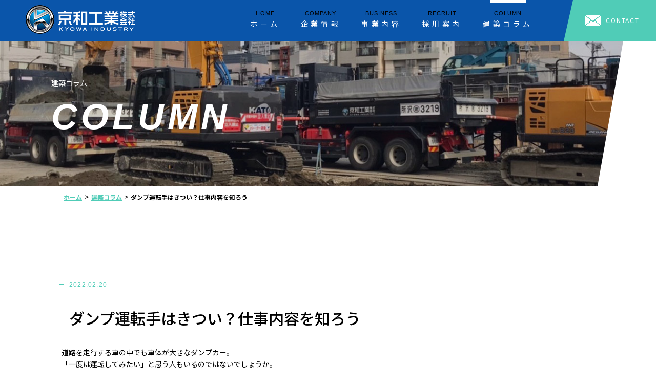

--- FILE ---
content_type: text/html; charset=UTF-8
request_url: https://www.kyowa-ind.jp/column/163/
body_size: 13247
content:
 <?xml version="1.0" encoding="UTF-8"?>
<!DOCTYPE html>
<html dir="ltr" lang="ja" prefix="og: https://ogp.me/ns#">
<head>
<!-- Google Analytics コード -->
<script async
src="https://www.googletagmanager.com/gtag/js?id=UA-213550954-37"></script>
<script>
	window.dataLayer = window.dataLayer || [];
	function gtag(){dataLayer.push(arguments);}
	gtag('js', new Date());
	gtag('config', 'UA-213550954-37');
</script>
<!-- //Google Analytics コード -->	
<meta charset="UTF-8">
<meta name="viewport" content="width=device-width, initial-scale=1, maximum-scale=1">
<meta http-equiv="Content-Style-Type" content="text/css">
<meta http-equiv="Content-Script-Type" content="text/javascript">
<meta name="format-detection" content="telephone=no">
<meta name="keywords" content="京和工業株式会社,建築,土木,掘削残土,建設機械,土工事,解体,建築工事,東京都,千代田区,リクルートサイト,求人サイト,採用サイト,求人募集">
<meta name="description" content="道路を走行する車の中でも車体が大きなダンプカー。「一度は運転してみたい」と思う人もいるのではないでしょうか。ですが「職業としてダンプ運転手となるのは大変そう、辛そう」と感じているかもしれません。今回は、ダンプ運転手の仕事について…">	
<meta name="format-detection" content="telephone=no" />

		<!-- All in One SEO 4.8.5 - aioseo.com -->
	<meta name="description" content="道路を走行する車の中でも車体が大きなダンプカー。 「一度は運転してみたい」と思う人もいるのではないでしょうか。" />
	<meta name="robots" content="max-image-preview:large" />
	<link rel="canonical" href="https://www.kyowa-ind.jp/column/163/" />
	<meta name="generator" content="All in One SEO (AIOSEO) 4.8.5" />
		<meta property="og:locale" content="ja_JP" />
		<meta property="og:site_name" content="京和工業　株式会社 -" />
		<meta property="og:type" content="article" />
		<meta property="og:title" content="ダンプ運転手はきつい？仕事内容を知ろう ｜千代田区で建築・土木事業を展開する京和工業株式会社" />
		<meta property="og:description" content="道路を走行する車の中でも車体が大きなダンプカー。 「一度は運転してみたい」と思う人もいるのではないでしょうか。" />
		<meta property="og:url" content="https://www.kyowa-ind.jp/column/163/" />
		<meta property="article:published_time" content="2022-02-20T06:17:54+00:00" />
		<meta property="article:modified_time" content="2023-07-21T05:55:06+00:00" />
		<meta name="twitter:card" content="summary" />
		<meta name="twitter:title" content="ダンプ運転手はきつい？仕事内容を知ろう ｜千代田区で建築・土木事業を展開する京和工業株式会社" />
		<meta name="twitter:description" content="道路を走行する車の中でも車体が大きなダンプカー。 「一度は運転してみたい」と思う人もいるのではないでしょうか。" />
		<script type="application/ld+json" class="aioseo-schema">
			{"@context":"https:\/\/schema.org","@graph":[{"@type":"BlogPosting","@id":"https:\/\/www.kyowa-ind.jp\/column\/163\/#blogposting","name":"\u30c0\u30f3\u30d7\u904b\u8ee2\u624b\u306f\u304d\u3064\u3044\uff1f\u4ed5\u4e8b\u5185\u5bb9\u3092\u77e5\u308d\u3046 \uff5c\u5343\u4ee3\u7530\u533a\u3067\u5efa\u7bc9\u30fb\u571f\u6728\u4e8b\u696d\u3092\u5c55\u958b\u3059\u308b\u4eac\u548c\u5de5\u696d\u682a\u5f0f\u4f1a\u793e","headline":"\u30c0\u30f3\u30d7\u904b\u8ee2\u624b\u306f\u304d\u3064\u3044\uff1f\u4ed5\u4e8b\u5185\u5bb9\u3092\u77e5\u308d\u3046","author":{"@id":"https:\/\/www.kyowa-ind.jp\/author\/#author"},"publisher":{"@id":"https:\/\/www.kyowa-ind.jp\/#organization"},"image":{"@type":"ImageObject","url":"https:\/\/www.kyowa-ind.jp\/wp-content\/uploads\/2022\/02\/column_20220220.jpg","width":640,"height":423,"caption":"\u30c0\u30f3\u30d7\u904b\u8ee2\u624b\u306f\u304d\u3064\u3044\uff1f\u4ed5\u4e8b\u5185\u5bb9\u3092\u77e5\u308d\u3046"},"datePublished":"2022-02-20T15:17:54+09:00","dateModified":"2023-07-21T14:55:06+09:00","inLanguage":"ja","mainEntityOfPage":{"@id":"https:\/\/www.kyowa-ind.jp\/column\/163\/#webpage"},"isPartOf":{"@id":"https:\/\/www.kyowa-ind.jp\/column\/163\/#webpage"},"articleSection":"\u5efa\u7bc9\u30b3\u30e9\u30e0"},{"@type":"BreadcrumbList","@id":"https:\/\/www.kyowa-ind.jp\/column\/163\/#breadcrumblist","itemListElement":[{"@type":"ListItem","@id":"https:\/\/www.kyowa-ind.jp#listItem","position":1,"name":"\u30db\u30fc\u30e0","item":"https:\/\/www.kyowa-ind.jp","nextItem":{"@type":"ListItem","@id":"https:\/\/www.kyowa-ind.jp\/column\/#listItem","name":"\u5efa\u7bc9\u30b3\u30e9\u30e0"}},{"@type":"ListItem","@id":"https:\/\/www.kyowa-ind.jp\/column\/#listItem","position":2,"name":"\u5efa\u7bc9\u30b3\u30e9\u30e0","item":"https:\/\/www.kyowa-ind.jp\/column\/","nextItem":{"@type":"ListItem","@id":"https:\/\/www.kyowa-ind.jp\/column\/163\/#listItem","name":"\u30c0\u30f3\u30d7\u904b\u8ee2\u624b\u306f\u304d\u3064\u3044\uff1f\u4ed5\u4e8b\u5185\u5bb9\u3092\u77e5\u308d\u3046"},"previousItem":{"@type":"ListItem","@id":"https:\/\/www.kyowa-ind.jp#listItem","name":"\u30db\u30fc\u30e0"}},{"@type":"ListItem","@id":"https:\/\/www.kyowa-ind.jp\/column\/163\/#listItem","position":3,"name":"\u30c0\u30f3\u30d7\u904b\u8ee2\u624b\u306f\u304d\u3064\u3044\uff1f\u4ed5\u4e8b\u5185\u5bb9\u3092\u77e5\u308d\u3046","previousItem":{"@type":"ListItem","@id":"https:\/\/www.kyowa-ind.jp\/column\/#listItem","name":"\u5efa\u7bc9\u30b3\u30e9\u30e0"}}]},{"@type":"Organization","@id":"https:\/\/www.kyowa-ind.jp\/#organization","name":"\u4eac\u548c\u5de5\u696d\u3000\u682a\u5f0f\u4f1a\u793e","url":"https:\/\/www.kyowa-ind.jp\/"},{"@type":"Person","@id":"https:\/\/www.kyowa-ind.jp\/author\/#author","url":"https:\/\/www.kyowa-ind.jp\/author\/"},{"@type":"WebPage","@id":"https:\/\/www.kyowa-ind.jp\/column\/163\/#webpage","url":"https:\/\/www.kyowa-ind.jp\/column\/163\/","name":"\u30c0\u30f3\u30d7\u904b\u8ee2\u624b\u306f\u304d\u3064\u3044\uff1f\u4ed5\u4e8b\u5185\u5bb9\u3092\u77e5\u308d\u3046 \uff5c\u5343\u4ee3\u7530\u533a\u3067\u5efa\u7bc9\u30fb\u571f\u6728\u4e8b\u696d\u3092\u5c55\u958b\u3059\u308b\u4eac\u548c\u5de5\u696d\u682a\u5f0f\u4f1a\u793e","description":"\u9053\u8def\u3092\u8d70\u884c\u3059\u308b\u8eca\u306e\u4e2d\u3067\u3082\u8eca\u4f53\u304c\u5927\u304d\u306a\u30c0\u30f3\u30d7\u30ab\u30fc\u3002 \u300c\u4e00\u5ea6\u306f\u904b\u8ee2\u3057\u3066\u307f\u305f\u3044\u300d\u3068\u601d\u3046\u4eba\u3082\u3044\u308b\u306e\u3067\u306f\u306a\u3044\u3067\u3057\u3087\u3046\u304b\u3002","inLanguage":"ja","isPartOf":{"@id":"https:\/\/www.kyowa-ind.jp\/#website"},"breadcrumb":{"@id":"https:\/\/www.kyowa-ind.jp\/column\/163\/#breadcrumblist"},"author":{"@id":"https:\/\/www.kyowa-ind.jp\/author\/#author"},"creator":{"@id":"https:\/\/www.kyowa-ind.jp\/author\/#author"},"image":{"@type":"ImageObject","url":"https:\/\/www.kyowa-ind.jp\/wp-content\/uploads\/2022\/02\/column_20220220.jpg","@id":"https:\/\/www.kyowa-ind.jp\/column\/163\/#mainImage","width":640,"height":423,"caption":"\u30c0\u30f3\u30d7\u904b\u8ee2\u624b\u306f\u304d\u3064\u3044\uff1f\u4ed5\u4e8b\u5185\u5bb9\u3092\u77e5\u308d\u3046"},"primaryImageOfPage":{"@id":"https:\/\/www.kyowa-ind.jp\/column\/163\/#mainImage"},"datePublished":"2022-02-20T15:17:54+09:00","dateModified":"2023-07-21T14:55:06+09:00"},{"@type":"WebSite","@id":"https:\/\/www.kyowa-ind.jp\/#website","url":"https:\/\/www.kyowa-ind.jp\/","name":"\u4eac\u548c\u5de5\u696d\u3000\u682a\u5f0f\u4f1a\u793e","inLanguage":"ja","publisher":{"@id":"https:\/\/www.kyowa-ind.jp\/#organization"}}]}
		</script>
		<!-- All in One SEO -->

<link rel="alternate" title="oEmbed (JSON)" type="application/json+oembed" href="https://www.kyowa-ind.jp/wp-json/oembed/1.0/embed?url=https%3A%2F%2Fwww.kyowa-ind.jp%2Fcolumn%2F163%2F" />
<link rel="alternate" title="oEmbed (XML)" type="text/xml+oembed" href="https://www.kyowa-ind.jp/wp-json/oembed/1.0/embed?url=https%3A%2F%2Fwww.kyowa-ind.jp%2Fcolumn%2F163%2F&#038;format=xml" />
<style id='wp-img-auto-sizes-contain-inline-css' type='text/css'>
img:is([sizes=auto i],[sizes^="auto," i]){contain-intrinsic-size:3000px 1500px}
/*# sourceURL=wp-img-auto-sizes-contain-inline-css */
</style>
<style id='wp-block-library-inline-css' type='text/css'>
:root{--wp-block-synced-color:#7a00df;--wp-block-synced-color--rgb:122,0,223;--wp-bound-block-color:var(--wp-block-synced-color);--wp-editor-canvas-background:#ddd;--wp-admin-theme-color:#007cba;--wp-admin-theme-color--rgb:0,124,186;--wp-admin-theme-color-darker-10:#006ba1;--wp-admin-theme-color-darker-10--rgb:0,107,160.5;--wp-admin-theme-color-darker-20:#005a87;--wp-admin-theme-color-darker-20--rgb:0,90,135;--wp-admin-border-width-focus:2px}@media (min-resolution:192dpi){:root{--wp-admin-border-width-focus:1.5px}}.wp-element-button{cursor:pointer}:root .has-very-light-gray-background-color{background-color:#eee}:root .has-very-dark-gray-background-color{background-color:#313131}:root .has-very-light-gray-color{color:#eee}:root .has-very-dark-gray-color{color:#313131}:root .has-vivid-green-cyan-to-vivid-cyan-blue-gradient-background{background:linear-gradient(135deg,#00d084,#0693e3)}:root .has-purple-crush-gradient-background{background:linear-gradient(135deg,#34e2e4,#4721fb 50%,#ab1dfe)}:root .has-hazy-dawn-gradient-background{background:linear-gradient(135deg,#faaca8,#dad0ec)}:root .has-subdued-olive-gradient-background{background:linear-gradient(135deg,#fafae1,#67a671)}:root .has-atomic-cream-gradient-background{background:linear-gradient(135deg,#fdd79a,#004a59)}:root .has-nightshade-gradient-background{background:linear-gradient(135deg,#330968,#31cdcf)}:root .has-midnight-gradient-background{background:linear-gradient(135deg,#020381,#2874fc)}:root{--wp--preset--font-size--normal:16px;--wp--preset--font-size--huge:42px}.has-regular-font-size{font-size:1em}.has-larger-font-size{font-size:2.625em}.has-normal-font-size{font-size:var(--wp--preset--font-size--normal)}.has-huge-font-size{font-size:var(--wp--preset--font-size--huge)}.has-text-align-center{text-align:center}.has-text-align-left{text-align:left}.has-text-align-right{text-align:right}.has-fit-text{white-space:nowrap!important}#end-resizable-editor-section{display:none}.aligncenter{clear:both}.items-justified-left{justify-content:flex-start}.items-justified-center{justify-content:center}.items-justified-right{justify-content:flex-end}.items-justified-space-between{justify-content:space-between}.screen-reader-text{border:0;clip-path:inset(50%);height:1px;margin:-1px;overflow:hidden;padding:0;position:absolute;width:1px;word-wrap:normal!important}.screen-reader-text:focus{background-color:#ddd;clip-path:none;color:#444;display:block;font-size:1em;height:auto;left:5px;line-height:normal;padding:15px 23px 14px;text-decoration:none;top:5px;width:auto;z-index:100000}html :where(.has-border-color){border-style:solid}html :where([style*=border-top-color]){border-top-style:solid}html :where([style*=border-right-color]){border-right-style:solid}html :where([style*=border-bottom-color]){border-bottom-style:solid}html :where([style*=border-left-color]){border-left-style:solid}html :where([style*=border-width]){border-style:solid}html :where([style*=border-top-width]){border-top-style:solid}html :where([style*=border-right-width]){border-right-style:solid}html :where([style*=border-bottom-width]){border-bottom-style:solid}html :where([style*=border-left-width]){border-left-style:solid}html :where(img[class*=wp-image-]){height:auto;max-width:100%}:where(figure){margin:0 0 1em}html :where(.is-position-sticky){--wp-admin--admin-bar--position-offset:var(--wp-admin--admin-bar--height,0px)}@media screen and (max-width:600px){html :where(.is-position-sticky){--wp-admin--admin-bar--position-offset:0px}}

/*# sourceURL=wp-block-library-inline-css */
</style><style id='global-styles-inline-css' type='text/css'>
:root{--wp--preset--aspect-ratio--square: 1;--wp--preset--aspect-ratio--4-3: 4/3;--wp--preset--aspect-ratio--3-4: 3/4;--wp--preset--aspect-ratio--3-2: 3/2;--wp--preset--aspect-ratio--2-3: 2/3;--wp--preset--aspect-ratio--16-9: 16/9;--wp--preset--aspect-ratio--9-16: 9/16;--wp--preset--color--black: #000000;--wp--preset--color--cyan-bluish-gray: #abb8c3;--wp--preset--color--white: #ffffff;--wp--preset--color--pale-pink: #f78da7;--wp--preset--color--vivid-red: #cf2e2e;--wp--preset--color--luminous-vivid-orange: #ff6900;--wp--preset--color--luminous-vivid-amber: #fcb900;--wp--preset--color--light-green-cyan: #7bdcb5;--wp--preset--color--vivid-green-cyan: #00d084;--wp--preset--color--pale-cyan-blue: #8ed1fc;--wp--preset--color--vivid-cyan-blue: #0693e3;--wp--preset--color--vivid-purple: #9b51e0;--wp--preset--gradient--vivid-cyan-blue-to-vivid-purple: linear-gradient(135deg,rgb(6,147,227) 0%,rgb(155,81,224) 100%);--wp--preset--gradient--light-green-cyan-to-vivid-green-cyan: linear-gradient(135deg,rgb(122,220,180) 0%,rgb(0,208,130) 100%);--wp--preset--gradient--luminous-vivid-amber-to-luminous-vivid-orange: linear-gradient(135deg,rgb(252,185,0) 0%,rgb(255,105,0) 100%);--wp--preset--gradient--luminous-vivid-orange-to-vivid-red: linear-gradient(135deg,rgb(255,105,0) 0%,rgb(207,46,46) 100%);--wp--preset--gradient--very-light-gray-to-cyan-bluish-gray: linear-gradient(135deg,rgb(238,238,238) 0%,rgb(169,184,195) 100%);--wp--preset--gradient--cool-to-warm-spectrum: linear-gradient(135deg,rgb(74,234,220) 0%,rgb(151,120,209) 20%,rgb(207,42,186) 40%,rgb(238,44,130) 60%,rgb(251,105,98) 80%,rgb(254,248,76) 100%);--wp--preset--gradient--blush-light-purple: linear-gradient(135deg,rgb(255,206,236) 0%,rgb(152,150,240) 100%);--wp--preset--gradient--blush-bordeaux: linear-gradient(135deg,rgb(254,205,165) 0%,rgb(254,45,45) 50%,rgb(107,0,62) 100%);--wp--preset--gradient--luminous-dusk: linear-gradient(135deg,rgb(255,203,112) 0%,rgb(199,81,192) 50%,rgb(65,88,208) 100%);--wp--preset--gradient--pale-ocean: linear-gradient(135deg,rgb(255,245,203) 0%,rgb(182,227,212) 50%,rgb(51,167,181) 100%);--wp--preset--gradient--electric-grass: linear-gradient(135deg,rgb(202,248,128) 0%,rgb(113,206,126) 100%);--wp--preset--gradient--midnight: linear-gradient(135deg,rgb(2,3,129) 0%,rgb(40,116,252) 100%);--wp--preset--font-size--small: 13px;--wp--preset--font-size--medium: 20px;--wp--preset--font-size--large: 36px;--wp--preset--font-size--x-large: 42px;--wp--preset--spacing--20: 0.44rem;--wp--preset--spacing--30: 0.67rem;--wp--preset--spacing--40: 1rem;--wp--preset--spacing--50: 1.5rem;--wp--preset--spacing--60: 2.25rem;--wp--preset--spacing--70: 3.38rem;--wp--preset--spacing--80: 5.06rem;--wp--preset--shadow--natural: 6px 6px 9px rgba(0, 0, 0, 0.2);--wp--preset--shadow--deep: 12px 12px 50px rgba(0, 0, 0, 0.4);--wp--preset--shadow--sharp: 6px 6px 0px rgba(0, 0, 0, 0.2);--wp--preset--shadow--outlined: 6px 6px 0px -3px rgb(255, 255, 255), 6px 6px rgb(0, 0, 0);--wp--preset--shadow--crisp: 6px 6px 0px rgb(0, 0, 0);}:where(.is-layout-flex){gap: 0.5em;}:where(.is-layout-grid){gap: 0.5em;}body .is-layout-flex{display: flex;}.is-layout-flex{flex-wrap: wrap;align-items: center;}.is-layout-flex > :is(*, div){margin: 0;}body .is-layout-grid{display: grid;}.is-layout-grid > :is(*, div){margin: 0;}:where(.wp-block-columns.is-layout-flex){gap: 2em;}:where(.wp-block-columns.is-layout-grid){gap: 2em;}:where(.wp-block-post-template.is-layout-flex){gap: 1.25em;}:where(.wp-block-post-template.is-layout-grid){gap: 1.25em;}.has-black-color{color: var(--wp--preset--color--black) !important;}.has-cyan-bluish-gray-color{color: var(--wp--preset--color--cyan-bluish-gray) !important;}.has-white-color{color: var(--wp--preset--color--white) !important;}.has-pale-pink-color{color: var(--wp--preset--color--pale-pink) !important;}.has-vivid-red-color{color: var(--wp--preset--color--vivid-red) !important;}.has-luminous-vivid-orange-color{color: var(--wp--preset--color--luminous-vivid-orange) !important;}.has-luminous-vivid-amber-color{color: var(--wp--preset--color--luminous-vivid-amber) !important;}.has-light-green-cyan-color{color: var(--wp--preset--color--light-green-cyan) !important;}.has-vivid-green-cyan-color{color: var(--wp--preset--color--vivid-green-cyan) !important;}.has-pale-cyan-blue-color{color: var(--wp--preset--color--pale-cyan-blue) !important;}.has-vivid-cyan-blue-color{color: var(--wp--preset--color--vivid-cyan-blue) !important;}.has-vivid-purple-color{color: var(--wp--preset--color--vivid-purple) !important;}.has-black-background-color{background-color: var(--wp--preset--color--black) !important;}.has-cyan-bluish-gray-background-color{background-color: var(--wp--preset--color--cyan-bluish-gray) !important;}.has-white-background-color{background-color: var(--wp--preset--color--white) !important;}.has-pale-pink-background-color{background-color: var(--wp--preset--color--pale-pink) !important;}.has-vivid-red-background-color{background-color: var(--wp--preset--color--vivid-red) !important;}.has-luminous-vivid-orange-background-color{background-color: var(--wp--preset--color--luminous-vivid-orange) !important;}.has-luminous-vivid-amber-background-color{background-color: var(--wp--preset--color--luminous-vivid-amber) !important;}.has-light-green-cyan-background-color{background-color: var(--wp--preset--color--light-green-cyan) !important;}.has-vivid-green-cyan-background-color{background-color: var(--wp--preset--color--vivid-green-cyan) !important;}.has-pale-cyan-blue-background-color{background-color: var(--wp--preset--color--pale-cyan-blue) !important;}.has-vivid-cyan-blue-background-color{background-color: var(--wp--preset--color--vivid-cyan-blue) !important;}.has-vivid-purple-background-color{background-color: var(--wp--preset--color--vivid-purple) !important;}.has-black-border-color{border-color: var(--wp--preset--color--black) !important;}.has-cyan-bluish-gray-border-color{border-color: var(--wp--preset--color--cyan-bluish-gray) !important;}.has-white-border-color{border-color: var(--wp--preset--color--white) !important;}.has-pale-pink-border-color{border-color: var(--wp--preset--color--pale-pink) !important;}.has-vivid-red-border-color{border-color: var(--wp--preset--color--vivid-red) !important;}.has-luminous-vivid-orange-border-color{border-color: var(--wp--preset--color--luminous-vivid-orange) !important;}.has-luminous-vivid-amber-border-color{border-color: var(--wp--preset--color--luminous-vivid-amber) !important;}.has-light-green-cyan-border-color{border-color: var(--wp--preset--color--light-green-cyan) !important;}.has-vivid-green-cyan-border-color{border-color: var(--wp--preset--color--vivid-green-cyan) !important;}.has-pale-cyan-blue-border-color{border-color: var(--wp--preset--color--pale-cyan-blue) !important;}.has-vivid-cyan-blue-border-color{border-color: var(--wp--preset--color--vivid-cyan-blue) !important;}.has-vivid-purple-border-color{border-color: var(--wp--preset--color--vivid-purple) !important;}.has-vivid-cyan-blue-to-vivid-purple-gradient-background{background: var(--wp--preset--gradient--vivid-cyan-blue-to-vivid-purple) !important;}.has-light-green-cyan-to-vivid-green-cyan-gradient-background{background: var(--wp--preset--gradient--light-green-cyan-to-vivid-green-cyan) !important;}.has-luminous-vivid-amber-to-luminous-vivid-orange-gradient-background{background: var(--wp--preset--gradient--luminous-vivid-amber-to-luminous-vivid-orange) !important;}.has-luminous-vivid-orange-to-vivid-red-gradient-background{background: var(--wp--preset--gradient--luminous-vivid-orange-to-vivid-red) !important;}.has-very-light-gray-to-cyan-bluish-gray-gradient-background{background: var(--wp--preset--gradient--very-light-gray-to-cyan-bluish-gray) !important;}.has-cool-to-warm-spectrum-gradient-background{background: var(--wp--preset--gradient--cool-to-warm-spectrum) !important;}.has-blush-light-purple-gradient-background{background: var(--wp--preset--gradient--blush-light-purple) !important;}.has-blush-bordeaux-gradient-background{background: var(--wp--preset--gradient--blush-bordeaux) !important;}.has-luminous-dusk-gradient-background{background: var(--wp--preset--gradient--luminous-dusk) !important;}.has-pale-ocean-gradient-background{background: var(--wp--preset--gradient--pale-ocean) !important;}.has-electric-grass-gradient-background{background: var(--wp--preset--gradient--electric-grass) !important;}.has-midnight-gradient-background{background: var(--wp--preset--gradient--midnight) !important;}.has-small-font-size{font-size: var(--wp--preset--font-size--small) !important;}.has-medium-font-size{font-size: var(--wp--preset--font-size--medium) !important;}.has-large-font-size{font-size: var(--wp--preset--font-size--large) !important;}.has-x-large-font-size{font-size: var(--wp--preset--font-size--x-large) !important;}
/*# sourceURL=global-styles-inline-css */
</style>

<style id='classic-theme-styles-inline-css' type='text/css'>
/*! This file is auto-generated */
.wp-block-button__link{color:#fff;background-color:#32373c;border-radius:9999px;box-shadow:none;text-decoration:none;padding:calc(.667em + 2px) calc(1.333em + 2px);font-size:1.125em}.wp-block-file__button{background:#32373c;color:#fff;text-decoration:none}
/*# sourceURL=/wp-includes/css/classic-themes.min.css */
</style>
<link rel='stylesheet' id='contact-form-7-css' href='https://www.kyowa-ind.jp/wp-content/plugins/contact-form-7/includes/css/styles.css?ver=6.1.1' type='text/css' media='all' />
<link rel='stylesheet' id='spautotellink-css' href='https://www.kyowa-ind.jp/wp-content/plugins/sp-auto-tellink/sp-auto-tellink.css?ver=6.9' type='text/css' media='all' />
<link rel='stylesheet' id='wp-pagenavi-css' href='https://www.kyowa-ind.jp/wp-content/plugins/wp-pagenavi/pagenavi-css.css?ver=2.70' type='text/css' media='all' />
<script type="text/javascript" src="https://www.kyowa-ind.jp/wp-includes/js/jquery/jquery.min.js?ver=3.7.1" id="jquery-core-js"></script>
<script type="text/javascript" src="https://www.kyowa-ind.jp/wp-includes/js/jquery/jquery-migrate.min.js?ver=3.4.1" id="jquery-migrate-js"></script>
<script type="text/javascript" src="https://www.kyowa-ind.jp/wp-content/plugins/sp-auto-tellink/sp-auto-tellink.js?ver=6.9" id="spautotellink_js-js"></script>
<link rel="https://api.w.org/" href="https://www.kyowa-ind.jp/wp-json/" /><link rel="alternate" title="JSON" type="application/json" href="https://www.kyowa-ind.jp/wp-json/wp/v2/posts/163" /><link rel="icon" href="https://www.kyowa-ind.jp/wp-content/uploads/2022/02/cropped-favicon-1-32x32.png" sizes="32x32" />
<link rel="icon" href="https://www.kyowa-ind.jp/wp-content/uploads/2022/02/cropped-favicon-1-192x192.png" sizes="192x192" />
<link rel="apple-touch-icon" href="https://www.kyowa-ind.jp/wp-content/uploads/2022/02/cropped-favicon-1-180x180.png" />
<meta name="msapplication-TileImage" content="https://www.kyowa-ind.jp/wp-content/uploads/2022/02/cropped-favicon-1-270x270.png" />
<link rel="stylesheet" type="text/css" media="all" href="https://www.kyowa-ind.jp/wp-content/themes/No1_theme01/style.css">
<link rel="shortcut icon" href="https://www.kyowa-ind.jp/wp-content/themes/No1_theme01/favicon.ico">
<link rel="apple-touch-icon" href="https://www.kyowa-ind.jp/wp-content/themes/No1_theme01/apple-touch-icon.png">	
<link href="https://www.kyowa-ind.jp/wp-content/themes/No1_theme01/css/import.css" rel="stylesheet" type="text/css" media="all" />
<link href="https://www.kyowa-ind.jp/wp-content/themes/No1_theme01/css/print.css" rel="stylesheet" type="text/css" media="print" />
<script src="https://ajax.googleapis.com/ajax/libs/jquery/1.10.2/jquery.min.js"></script>

<script src="https://www.kyowa-ind.jp/wp-content/themes/No1_theme01/js/common.js"></script>
<script src="https://www.kyowa-ind.jp/wp-content/themes/No1_theme01/js/heightLine.js"></script>
<script src="https://www.kyowa-ind.jp/wp-content/themes/No1_theme01/js/footer_fixed.js"></script>
<script src="https://www.kyowa-ind.jp/wp-content/themes/No1_theme01/js/animsition.js"></script> 
 
<!-- Global site tag (gtag.js) - Google Analytics 4 -->
<script async src=https://www.googletagmanager.com/gtag/js?id=G-7VS1P3XPNQ></script><script>
 window.dataLayer = window.dataLayer || [];
 function gtag() {
 dataLayer.push(arguments);
 }
 gtag('js', new Date());
 gtag('config', 'G-7VS1P3XPNQ');
 </script>
<!-- // Google Analytics 4-->

<!-- Google Tag Manager -->
<script>(function(w,d,s,l,i){w[l]=w[l]||[];w[l].push({'gtm.start':
new Date().getTime(),event:'gtm.js'});var f=d.getElementsByTagName(s)[0],
j=d.createElement(s),dl=l!='dataLayer'?'&l='+l:'';j.async=true;j.src=
'https://www.googletagmanager.com/gtm.js?id='+i+dl;f.parentNode.insertBefore(j,f);
})(window,document,'script','dataLayer','GTM-W4LBPKS');</script>
<!-- End Google Tag Manager -->

</head>

<body class="underlayer">
<!-- Google Tag Manager (noscript) -->
<noscript><iframe src=https://www.googletagmanager.com/ns.html?id=GTM-W4LBPKS height=0 width=0 style=display:none;visibility:hidden></iframe></noscript>
<!-- End Google Tag Manager (noscript) -->

<!--==================================================================
サイトのヘッダ部分はこちらから<header>
==================================================================-->
<header id="header">
	<div id="gnav" class="sticky">
  <div class="pc_menu h_outline">
   <div class="h_menu_area">
   <h1>   ダンプ運転手はきつい？仕事内容を知ろう｜千代田区で建築・土木事業を展開する京和工業株式会社   </h1>
    <div class="h_subframe">
     <div class="h_left_area">
           <a href="https://www.kyowa-ind.jp"><img src="https://www.kyowa-ind.jp/wp-content/themes/No1_theme01/img/common/h_logo.png" alt="京和工業　株式会社"></a>
     </div>
     <div class="h_right_area">
      <nav class="pc_nav">
       <ul class="nav_list clearfix">
                <li><a href="https://www.kyowa-ind.jp/"><span class="nav_sub">HOME</span><span class="nav_main">ホーム</span></a></li>
        		        
                <li class="submenu"><a href="https://www.kyowa-ind.jp/company/"><span class="nav_sub">COMPANY</span><span class="nav_main">企業情報</span></a>
        <ul class="pull_menu">
        <li><a href="https://www.kyowa-ind.jp/company/philosophy/">企業理念・経営方針</a></li>
 						 </ul>
        </li>
        	
                <li><a href="https://www.kyowa-ind.jp/business/"><span class="nav_sub">BUSINESS</span><span class="nav_main">事業内容</span></a></li>
        		        
                <li class="submenu"><a href="https://www.kyowa-ind.jp/recruit/"><span class="nav_sub">RECRUIT</span><span class="nav_main">採用案内</span></a>
        <ul class="pull_menu">
        <li><a href="https://www.kyowa-ind.jp/recruit/parents/">保護者のみなさまへ</a></li>
        <li><a href="https://www.kyowa-ind.jp/recruit/select/">なぜ今建築工事を選ぶか</a></li>
        <li><a href="https://www.kyowa-ind.jp/recruit/interview/">あの時の入社インタビュー</a></li>
        <li><a href="https://www.kyowa-recruit.jp/" target="_blank" rel="noopener">中途採用向けサイト</a></li>
 						 </ul>
        </li>
        		        
        			
        <li class="active"><span class="nav_current"><span class="nav_sub">COLUMN</span><span class="nav_main">建築コラム</span></span></li>
        		        
       </ul>
      </nav>
      </div>
     </div>
    </div>
    <a class="h_contact_area" href="https://www.kyowa-ind.jp/contact/"><span class="mail_icon01">CONTACT</span></a>
   </div>
   <div class="sp_menu sp_outline">
    <div class="sp_area">
     <div class="sp_left">
         <a href="https://www.kyowa-ind.jp"><img src="https://www.kyowa-ind.jp/wp-content/themes/No1_theme01/img/common/h_logo.png" alt="京和工業　株式会社"></a>
     </div>
     <ul class="sp_right">
      <li class="sp_tel"><span class="tel_font tel_icon tel_link">03-3556-4111</span></li>    
      <li class="sp_mail"><a href="https://www.kyowa-ind.jp/contact/"><img src="https://www.kyowa-ind.jp/wp-content/themes/No1_theme01/img/common/mail_icon.png" alt="お問い合わせ"></a></li>
     </ul>
    </div>
    <div class="sp_navList"><p id="trigger-overlay"><span> </span></p></div>
    <div class="overlay overlay-hugeinc">
     <p class="overlay-close">Close</p>
     <nav class="sp_nav">
      <ul class="sp_navInner">

       <li><a href="https://www.kyowa-ind.jp/">ホーム</a></li>
       <li><a href="https://www.kyowa-ind.jp/company/">企業情報</a></li>
       <li><a href="https://www.kyowa-ind.jp/company/philosophy/">企業理念・経営方針・会社沿革</a></li>
       <li><a href="https://www.kyowa-ind.jp/business/">事業内容</a></li>
       <li><a href="https://www.kyowa-ind.jp/result/">施工実績</a></li>
       <li><a href="https://www.kyowa-ind.jp/recruit/">採用案内</a></li>
       <li><a href="https://www.kyowa-ind.jp/recruit/parents/">保護者のみなさまへ</a></li>
       <li><a href="https://www.kyowa-ind.jp/recruit/select/">なぜ今建築工事を選ぶか</a></li>
       <li><a href="https://www.kyowa-ind.jp/recruit/interview/">あの時の入社インタビュー</a></li>
       <li><a href="https://www.kyowa-recruit.jp/" target="_blank" rel="noopener">中途採用向けサイト</a></li>
      <li><a href="https://www.kyowa-ind.jp/news/">新着情報</a></li>
      <li><a href="https://www.kyowa-ind.jp/column/">建築コラム</a></li>
        </ul>
      </nav>
    </div>
   </div>
  </div>
</header>
<!--==================================================================
サイトのヘッダ部分はこちらまで</header>
==================================================================-->

<section id="underimg">
<div class="column_main page_mainVisual">
 <div class="page_tit_area">
  <h2 class="page_main_tit">建築コラム</h2>
  <p class="page_main_tit_eng"><span>column</span></p>
 </div>
</div>
</section>

<section class="breadcrumbs">
<!-- パンくず pankuzu -->
<div class="inner">
    <!-- Breadcrumb NavXT 7.4.1 -->
<span property="itemListElement" typeof="ListItem"><a property="item" typeof="WebPage" title="Go to 京和工業　株式会社." href="https://www.kyowa-ind.jp" class="home" ><span property="name">ホーム</span></a><meta property="position" content="1"></span> &gt; <span property="itemListElement" typeof="ListItem"><a property="item" typeof="WebPage" title="Go to the 建築コラム カテゴリー archives." href="https://www.kyowa-ind.jp/column/" class="taxonomy category" ><span property="name">建築コラム</span></a><meta property="position" content="2"></span> &gt; <span property="itemListElement" typeof="ListItem"><span property="name" class="post post-post current-item">ダンプ運転手はきつい？仕事内容を知ろう</span><meta property="url" content="https://www.kyowa-ind.jp/column/163/"><meta property="position" content="3"></span></div>
</section>

<article id="contents">
 <section class="padding_box">
  <div class="inner">    
  <h2 class="tit_style04"><span class="sub_tit"><time datetime="2022-02-20">2022.02.20</time></span>ダンプ運転手はきつい？仕事内容を知ろう</h2>
  <div id="post_single" class="clearfix">
<p>道路を走行する車の中でも車体が大きなダンプカー。<br />
「一度は運転してみたい」と思う人もいるのではないでしょうか。<br />
ですが「職業としてダンプ運転手となるのは大変そう、辛そう」と感じているかもしれません。<br />
今回は、ダンプ運転手の仕事について詳しく解説。<br />
その魅力や大変な部分をまとめました。</p>
<p>&nbsp;</p>
<p><span style="text-decoration: underline;">京和工業株式会社は「信念」「勇躍」「感謝」をモットーに住宅・建築・土木と、幅広い領域に渡る事業を展開しております。</span><br />
<span style="text-decoration: underline;">ご興味のある方は、求人情報をご覧ください。</span></p>
<p><a title="京和工業　株式会社" href="https://www.kyowa-ind.jp/recruit/" target="_blank" rel="noopener"><span style="color: #0000ff;">【採用情報はこちら】</span></a></p>
<p><img fetchpriority="high" decoding="async" class="alignnone size-full wp-image-164" src="https://www.kyowa-ind.jp/wp-content/uploads/2022/02/column_20220220.jpg" alt="ダンプ運転手はきつい？仕事内容を知ろう" width="640" height="423" srcset="https://www.kyowa-ind.jp/wp-content/uploads/2022/02/column_20220220.jpg 640w, https://www.kyowa-ind.jp/wp-content/uploads/2022/02/column_20220220-300x198.jpg 300w" sizes="(max-width: 640px) 100vw, 640px" /></p>
<h3>そもそもダンプカーとは</h3>
<p>トラックの中でも「ダンプカー」と呼ばれるのは、荷台を傾けるための装置が付いたものを指します。<br />
荷台を傾け、一気に積載した荷物を降ろす（出せる）のが特徴です。<br />
積載する荷物は、土砂や砕石、アスファルトといったものが多くなっています。</p>
<h4>ドライバーが積み降ろしすることはない</h4>
<p>積載する荷物が土砂や砕石になることから、ダンプカーを運転する人が荷物を積み降ろしすることはありません。<br />
荷積みする現場にダンプを運転して向かうと、ユンボなどを使用し、荷台に土砂や砕石を積み込んでくれます。<br />
荷降ろしも荷台を傾けて降ろすだけですから、ドライバーが荷降ろし作業をする必要はないのです。<br />
つまり、ダンプ運転士は荷積みや荷降ろしで体力を使うことはあまりないのです。</p>
<h3>ダンプ運転手の仕事</h3>
<p>ダンプ運転手の仕事は、基本として、時間通りに指定された場所・時間に向けてダンプカーを運転し、到着させることが仕事です。<br />
積載する現場に指定された時間に向かい、積み荷を指定された時間に指定された場所に運び、そこで荷物を降ろします。<br />
安全にダンプカーを走行させ、決められた時間通り決められた場所に移動するのが主な仕事なのです。</p>
<h3>ダンプ運転手が大変な理由</h3>
<p>荷積みや荷降ろしをしなくてもすむ点は、他のトラック運転手に比べると楽に感じる部分です。<br />
ですがダンプ運転手だからこその大変な部分がいくつかあります。</p>
<h4>待機時間が長い</h4>
<p>ダンプカーに、積み荷となる土砂や砕石を積み込む場合、主に山間部などにある採石場などに行き、荷物を積んでもらう必要があります。<br />
場合によっては掘削現場ということもあるでしょう。<br />
積み荷の現場には多くのダンプカーがやってくるため、自分の車へ荷物を積載するまで待つ必要があります。</p>
<p>近年では環境保護のため、待ち時間のアイドリングが禁止されている場合もあります。<br />
アイドリング禁止でも、順番に荷積みをするため、ダンプカーの運転席から離れるわけにはいきません。<br />
季節によっては酷暑や極寒に耐える必要があるでしょう。<br />
これは荷降ろしの際も同じです。<br />
大きな現場となれば待機しているダンプカーの台数が多いため、待機時間が長い場合もあります。</p>
<h4>1日何往復もしなければならない</h4>
<p>一般的なルート配送のトラックの場合、1日に同じルートを何往復もすることはないでしょう。<br />
ですが、ダンプ運転手の場合は、積み込み場所と荷卸し場所を1日に何往復もしなければならないことがあります。<br />
単調な仕事になりやすいため、飽きを感じることもあるでしょう。</p>
<h4>深夜早朝の勤務が多い</h4>
<p>現場にもよりますが、ダンプカーに積載する土砂や砕石を必要とするのは、道路工事現場や建設現場でしょう。<br />
荷降ろしする現場によっては、日中は大型ダンプの走行ができない場所や、現場そのものが深夜から早朝にかけて動いている場合があります。<br />
当然、その現場に合わせて荷物を運ぶ必要があるため、ダンプ運転手の勤務時間も深夜早朝となる場合が多くなります。</p>
<h4>気を遣うことが多い</h4>
<p>ダンプカーは大型車両であるため、現場によっては走行時間に決まりがあります。<br />
例えば住宅街などが近い現場では、近隣住民との協議により朝夕など交通量が多い時間帯の走行が禁止されている場合があります。<br />
また住宅街では周囲に迷惑を掛けないよう、走行速度などにも気を配る必要があるでしょう。<br />
車体に対して狭い道路を走行しなければならない場合もありますし、安全走行の徹底や待機場所の遵守など、気を遣うシーンが多いことが想定されます。</p>
<p>&nbsp;</p>
<div style="border-radius: 1px; border: 4px dotted #0c82ed; font-size: 100%; padding: 20px; text-align: left;">京和工業株式会社は「信念」「勇躍」「感謝」をモットーに住宅・建築・土木と、幅広い領域に渡る事業を展開しております。<br />
ご興味のある方は、求人情報をご覧ください。<br />
<a title="京和工業　株式会社" href="https://www.kyowa-ind.jp/recruit/" target="_blank" rel="noopener"><span style="color: #0000ff;">【採用情報はこちら】</span></a></div>
<p>&nbsp;</p>
<h3>ダンプ運転手だからこその魅力</h3>
<p>ダンプカーの運転は大変な部分がありますが、ダンプ運転手だからこそ感じられる魅力もあります。</p>
<h4>待ち時間は自由に過ごせる</h4>
<p>待機時間は運転席にいることになりますが、過ごし方は自由です。。<br />
スマートフォンやタブレットで動画を視聴していても、注意されることはないでしょう。<br />
エンジンを切っても快適に過ごせる環境を整えることができれば、好きなことをしながら待ち時間を過ごせます。</p>
<h4>体力の消耗は少ない</h4>
<p>基本的に荷積みはしてもらえますし、荷降ろしもボタン一つで済んでしまいます。<br />
手積みや手降ろし、自分自身で荷物を運ぶといった作業はないため、体力の消耗は少ないでしょう。<br />
このため、ダンプ運転手として活躍する女性や高齢の運転手はたくさんいます。</p>
<h4>車内では自由に過ごせる</h4>
<p>ダンプ運転手の仕事場は、当然ダンプカーの運転席です。<br />
基本的には、仕事中は1人で過ごすことが多く、周囲に気を遣う必要がありません。<br />
車内も自分が好きなようにアレンジできる場合もあるため、好きなアーティストのポスターや写真に囲まれて仕事するといったことも可能です。</p>
<h4>比較的高給</h4>
<p>ダンプ運転手の給与は、一般的な会社員の2倍になる場合があります。<br />
ダンプカーは深夜走行などが求められることがあるため、深夜帯は給与が高くなるためです。<br />
また待機時間も給与が発生します。<br />
「運転席で」という制限はありますが、自分が好きなように過ごせる時間帯にも給与がもらえる点は大きな魅力でしょう。</p>
<h3>まとめ</h3>
<p>ダンプ運転手はキツイといわれる仕事の1つです。<br />
確かに大変な部分はありますが、待機時間を快適に過ごすことができれば、給与も高く、満足度の高い仕事と感じられるでしょう。<br />
ダンプ運転手は離職率が低いともいわれ、慣れてしまえば続けやすい仕事です。</p>
<p>京和工業株式会社では、住宅・建築・土木など、幅広い事業を展開しています。<br />
建設業界やダンプカーを運転する仕事に興味がある方は、お問い合わせください。</p>
<p>&nbsp;</p>
<p><span style="text-decoration: underline;">京和工業株式会社は「信念」「勇躍」「感謝」をモットーに住宅・建築・土木と、幅広い領域に渡る事業を展開しております。</span><br />
<span style="text-decoration: underline;">ご興味のある方は、求人情報をご覧ください。</span></p>
<p><a title="京和工業　株式会社" href="https://www.kyowa-ind.jp/recruit/" target="_blank" rel="noopener"><span style="color: #0000ff;">【採用情報はこちら】</span></a></p>
  </div>
<!--/#post-->
<div class="pagenav">
 <span class="prev"><a href="https://www.kyowa-ind.jp/column/167/" rel="prev">前へ</a></span>
 <span class="list-top"><a href="https://www.kyowa-ind.jp/column/">一覧へ戻る</a></span>
 <span class="next"><a href="https://www.kyowa-ind.jp/column/159/" rel="next">次へ</a></span>
</div>
<!--/.pagenav-->
  </div>
 </section>
</article>
<section class="bottom_column_bg">
<div class="padding_box column_txt_bg">
 <div class="inner">
  <div class="bottom_column_area">
   <div class="bottom_column_left">
    <h2 class="tit_style_column">
     <div class="tit_column">BUILDING</div>
     <div class="tit_column">WORK<span class="sub_tit_jp01">建築コラム</span></div>
     <div class="tit_column">COLUMN</div>
    </h2>
   </div>
   <div class="bottom_column_right">
    <p class="bottom_column_txt">京和工業では建築に関するコラムをご用意しています。専門的な内容ですが、どなたでもご理解いただけるように、なるべくわかりやすい表現で書いていますので、是非気軽に閲覧してもらい、皆様のお役に立てていただけると幸いです。</p>
    <div class="btn_size01 btn_style01"><a href="https://www.kyowa-ind.jp/column"><span>MORE</span></a></div>
   </div>
  </div>
 </div> 
</div>
<!--end of section_box--></section>

<footer id="footer">
<div class="padding_box fotter_txt_bg">
<div id="pagetop"><a href="#"><img src="https://www.kyowa-ind.jp/wp-content/themes/No1_theme01/img/common/pagetop.png" alt="ページトップ"></a></div>
  
<div class="footer">
 <div class="footer_logoArea">	
  <div class="footer_logo">
   <a href="https://www.kyowa-ind.jp" ><img src="https://www.kyowa-ind.jp/wp-content/themes/No1_theme01/img/common/f_logo.png" alt="京和工業　株式会社"></a>
 </div>
 <div class="btn_size01 btn_style03 mgb25"><a href="https://www.kyowa-ind.jp/contact"><span class="mail_icon02">CONTACT</span></a></div>
 <small class="copyright">&copy; 2026 京和工業　株式会社</small>
  
</div>
<!--/.footer_logoArea-->
	  
   <nav class="f_menu_area">
     <ul class="first_menu">			
       <li><a href="https://www.kyowa-ind.jp/">ホーム</a></li>
       <li>
        <a href="https://www.kyowa-ind.jp/company/">企業情報</a>
        <ul class="f_menu_sub">
         <li><a href="https://www.kyowa-ind.jp/company/philosophy/">企業理念・経営方針・会社沿革</a></li>
        </ul>
       </li>      
       <li><a href="https://www.kyowa-ind.jp/business/">事業内容</a></li>
       <li><a href="https://www.kyowa-ind.jp/result/">施工実績</a></li>
     </ul>
     <ul class="second_menu">			
       <li>
        <a href="https://www.kyowa-ind.jp/recruit/">採用案内</a>
        <ul class="f_menu_sub">
        <li><a href="https://www.kyowa-ind.jp/recruit/parents/">保護者のみなさまへ</a></li>
        <li><a href="https://www.kyowa-ind.jp/recruit/select/">なぜ今建築工事を選ぶか</a></li>
        <li><a href="https://www.kyowa-ind.jp/recruit/interview/">あの時の入社インタビュー</a></li>
        <li><a href="https://www.kyowa-recruit.jp/" target="_blank" rel="noopener">中途採用向けサイト</a></li>
        </ul>
      </li>
      <li><a href="https://www.kyowa-ind.jp/news/">新着情報</a></li>
      <li><a href="https://www.kyowa-ind.jp/column/">建築コラム</a></li>
     </ul>
   </nav>
    <!--/.footer_nav-->
   <div class="footer_telArea">
    <p class="f_tit"><span class="f_icon_pin">アクセス</span></p>
    <p class="footer_logoArea_item">
     <span class="footer_logoArea_item_txt">〒102-0084<br>東京都千代田区二番町9-10<br>タワー麹町6階</span></p>
    <div class="footer_telArea01">
     <p class="footer_telArea_tel"><span class="tel_link">03-3556-4111</span></p>
     <p class="footer_telArea_fax">03-3556-4114</p>
    </div>
   </div>
    <!--/.footer_telArea-->
   
  </div>
</div>
  <!--/.footer-->
  
</footer>
<script src="https://www.kyowa-ind.jp/wp-content/themes/No1_theme01/js/menu.js"></script>
<script type="speculationrules">
{"prefetch":[{"source":"document","where":{"and":[{"href_matches":"/*"},{"not":{"href_matches":["/wp-*.php","/wp-admin/*","/wp-content/uploads/*","/wp-content/*","/wp-content/plugins/*","/wp-content/themes/No1_theme01/*","/*\\?(.+)"]}},{"not":{"selector_matches":"a[rel~=\"nofollow\"]"}},{"not":{"selector_matches":".no-prefetch, .no-prefetch a"}}]},"eagerness":"conservative"}]}
</script>
<script type="text/javascript" src="https://www.kyowa-ind.jp/wp-includes/js/dist/hooks.min.js?ver=dd5603f07f9220ed27f1" id="wp-hooks-js"></script>
<script type="text/javascript" src="https://www.kyowa-ind.jp/wp-includes/js/dist/i18n.min.js?ver=c26c3dc7bed366793375" id="wp-i18n-js"></script>
<script type="text/javascript" id="wp-i18n-js-after">
/* <![CDATA[ */
wp.i18n.setLocaleData( { 'text direction\u0004ltr': [ 'ltr' ] } );
//# sourceURL=wp-i18n-js-after
/* ]]> */
</script>
<script type="text/javascript" src="https://www.kyowa-ind.jp/wp-content/plugins/contact-form-7/includes/swv/js/index.js?ver=6.1.1" id="swv-js"></script>
<script type="text/javascript" id="contact-form-7-js-translations">
/* <![CDATA[ */
( function( domain, translations ) {
	var localeData = translations.locale_data[ domain ] || translations.locale_data.messages;
	localeData[""].domain = domain;
	wp.i18n.setLocaleData( localeData, domain );
} )( "contact-form-7", {"translation-revision-date":"2025-08-05 08:50:03+0000","generator":"GlotPress\/4.0.1","domain":"messages","locale_data":{"messages":{"":{"domain":"messages","plural-forms":"nplurals=1; plural=0;","lang":"ja_JP"},"This contact form is placed in the wrong place.":["\u3053\u306e\u30b3\u30f3\u30bf\u30af\u30c8\u30d5\u30a9\u30fc\u30e0\u306f\u9593\u9055\u3063\u305f\u4f4d\u7f6e\u306b\u7f6e\u304b\u308c\u3066\u3044\u307e\u3059\u3002"],"Error:":["\u30a8\u30e9\u30fc:"]}},"comment":{"reference":"includes\/js\/index.js"}} );
//# sourceURL=contact-form-7-js-translations
/* ]]> */
</script>
<script type="text/javascript" id="contact-form-7-js-before">
/* <![CDATA[ */
var wpcf7 = {
    "api": {
        "root": "https:\/\/www.kyowa-ind.jp\/wp-json\/",
        "namespace": "contact-form-7\/v1"
    }
};
//# sourceURL=contact-form-7-js-before
/* ]]> */
</script>
<script type="text/javascript" src="https://www.kyowa-ind.jp/wp-content/plugins/contact-form-7/includes/js/index.js?ver=6.1.1" id="contact-form-7-js"></script>
<script type="text/javascript" src="https://www.google.com/recaptcha/api.js?render=6LcY68orAAAAAHVW-Pw4QPG-HeGwxdTQNKtEeS7G&amp;ver=3.0" id="google-recaptcha-js"></script>
<script type="text/javascript" src="https://www.kyowa-ind.jp/wp-includes/js/dist/vendor/wp-polyfill.min.js?ver=3.15.0" id="wp-polyfill-js"></script>
<script type="text/javascript" id="wpcf7-recaptcha-js-before">
/* <![CDATA[ */
var wpcf7_recaptcha = {
    "sitekey": "6LcY68orAAAAAHVW-Pw4QPG-HeGwxdTQNKtEeS7G",
    "actions": {
        "homepage": "homepage",
        "contactform": "contactform"
    }
};
//# sourceURL=wpcf7-recaptcha-js-before
/* ]]> */
</script>
<script type="text/javascript" src="https://www.kyowa-ind.jp/wp-content/plugins/contact-form-7/modules/recaptcha/index.js?ver=6.1.1" id="wpcf7-recaptcha-js"></script>
</body>
</html>

--- FILE ---
content_type: text/html; charset=utf-8
request_url: https://www.google.com/recaptcha/api2/anchor?ar=1&k=6LcY68orAAAAAHVW-Pw4QPG-HeGwxdTQNKtEeS7G&co=aHR0cHM6Ly93d3cua3lvd2EtaW5kLmpwOjQ0Mw..&hl=en&v=PoyoqOPhxBO7pBk68S4YbpHZ&size=invisible&anchor-ms=20000&execute-ms=30000&cb=w74trregdwfj
body_size: 48863
content:
<!DOCTYPE HTML><html dir="ltr" lang="en"><head><meta http-equiv="Content-Type" content="text/html; charset=UTF-8">
<meta http-equiv="X-UA-Compatible" content="IE=edge">
<title>reCAPTCHA</title>
<style type="text/css">
/* cyrillic-ext */
@font-face {
  font-family: 'Roboto';
  font-style: normal;
  font-weight: 400;
  font-stretch: 100%;
  src: url(//fonts.gstatic.com/s/roboto/v48/KFO7CnqEu92Fr1ME7kSn66aGLdTylUAMa3GUBHMdazTgWw.woff2) format('woff2');
  unicode-range: U+0460-052F, U+1C80-1C8A, U+20B4, U+2DE0-2DFF, U+A640-A69F, U+FE2E-FE2F;
}
/* cyrillic */
@font-face {
  font-family: 'Roboto';
  font-style: normal;
  font-weight: 400;
  font-stretch: 100%;
  src: url(//fonts.gstatic.com/s/roboto/v48/KFO7CnqEu92Fr1ME7kSn66aGLdTylUAMa3iUBHMdazTgWw.woff2) format('woff2');
  unicode-range: U+0301, U+0400-045F, U+0490-0491, U+04B0-04B1, U+2116;
}
/* greek-ext */
@font-face {
  font-family: 'Roboto';
  font-style: normal;
  font-weight: 400;
  font-stretch: 100%;
  src: url(//fonts.gstatic.com/s/roboto/v48/KFO7CnqEu92Fr1ME7kSn66aGLdTylUAMa3CUBHMdazTgWw.woff2) format('woff2');
  unicode-range: U+1F00-1FFF;
}
/* greek */
@font-face {
  font-family: 'Roboto';
  font-style: normal;
  font-weight: 400;
  font-stretch: 100%;
  src: url(//fonts.gstatic.com/s/roboto/v48/KFO7CnqEu92Fr1ME7kSn66aGLdTylUAMa3-UBHMdazTgWw.woff2) format('woff2');
  unicode-range: U+0370-0377, U+037A-037F, U+0384-038A, U+038C, U+038E-03A1, U+03A3-03FF;
}
/* math */
@font-face {
  font-family: 'Roboto';
  font-style: normal;
  font-weight: 400;
  font-stretch: 100%;
  src: url(//fonts.gstatic.com/s/roboto/v48/KFO7CnqEu92Fr1ME7kSn66aGLdTylUAMawCUBHMdazTgWw.woff2) format('woff2');
  unicode-range: U+0302-0303, U+0305, U+0307-0308, U+0310, U+0312, U+0315, U+031A, U+0326-0327, U+032C, U+032F-0330, U+0332-0333, U+0338, U+033A, U+0346, U+034D, U+0391-03A1, U+03A3-03A9, U+03B1-03C9, U+03D1, U+03D5-03D6, U+03F0-03F1, U+03F4-03F5, U+2016-2017, U+2034-2038, U+203C, U+2040, U+2043, U+2047, U+2050, U+2057, U+205F, U+2070-2071, U+2074-208E, U+2090-209C, U+20D0-20DC, U+20E1, U+20E5-20EF, U+2100-2112, U+2114-2115, U+2117-2121, U+2123-214F, U+2190, U+2192, U+2194-21AE, U+21B0-21E5, U+21F1-21F2, U+21F4-2211, U+2213-2214, U+2216-22FF, U+2308-230B, U+2310, U+2319, U+231C-2321, U+2336-237A, U+237C, U+2395, U+239B-23B7, U+23D0, U+23DC-23E1, U+2474-2475, U+25AF, U+25B3, U+25B7, U+25BD, U+25C1, U+25CA, U+25CC, U+25FB, U+266D-266F, U+27C0-27FF, U+2900-2AFF, U+2B0E-2B11, U+2B30-2B4C, U+2BFE, U+3030, U+FF5B, U+FF5D, U+1D400-1D7FF, U+1EE00-1EEFF;
}
/* symbols */
@font-face {
  font-family: 'Roboto';
  font-style: normal;
  font-weight: 400;
  font-stretch: 100%;
  src: url(//fonts.gstatic.com/s/roboto/v48/KFO7CnqEu92Fr1ME7kSn66aGLdTylUAMaxKUBHMdazTgWw.woff2) format('woff2');
  unicode-range: U+0001-000C, U+000E-001F, U+007F-009F, U+20DD-20E0, U+20E2-20E4, U+2150-218F, U+2190, U+2192, U+2194-2199, U+21AF, U+21E6-21F0, U+21F3, U+2218-2219, U+2299, U+22C4-22C6, U+2300-243F, U+2440-244A, U+2460-24FF, U+25A0-27BF, U+2800-28FF, U+2921-2922, U+2981, U+29BF, U+29EB, U+2B00-2BFF, U+4DC0-4DFF, U+FFF9-FFFB, U+10140-1018E, U+10190-1019C, U+101A0, U+101D0-101FD, U+102E0-102FB, U+10E60-10E7E, U+1D2C0-1D2D3, U+1D2E0-1D37F, U+1F000-1F0FF, U+1F100-1F1AD, U+1F1E6-1F1FF, U+1F30D-1F30F, U+1F315, U+1F31C, U+1F31E, U+1F320-1F32C, U+1F336, U+1F378, U+1F37D, U+1F382, U+1F393-1F39F, U+1F3A7-1F3A8, U+1F3AC-1F3AF, U+1F3C2, U+1F3C4-1F3C6, U+1F3CA-1F3CE, U+1F3D4-1F3E0, U+1F3ED, U+1F3F1-1F3F3, U+1F3F5-1F3F7, U+1F408, U+1F415, U+1F41F, U+1F426, U+1F43F, U+1F441-1F442, U+1F444, U+1F446-1F449, U+1F44C-1F44E, U+1F453, U+1F46A, U+1F47D, U+1F4A3, U+1F4B0, U+1F4B3, U+1F4B9, U+1F4BB, U+1F4BF, U+1F4C8-1F4CB, U+1F4D6, U+1F4DA, U+1F4DF, U+1F4E3-1F4E6, U+1F4EA-1F4ED, U+1F4F7, U+1F4F9-1F4FB, U+1F4FD-1F4FE, U+1F503, U+1F507-1F50B, U+1F50D, U+1F512-1F513, U+1F53E-1F54A, U+1F54F-1F5FA, U+1F610, U+1F650-1F67F, U+1F687, U+1F68D, U+1F691, U+1F694, U+1F698, U+1F6AD, U+1F6B2, U+1F6B9-1F6BA, U+1F6BC, U+1F6C6-1F6CF, U+1F6D3-1F6D7, U+1F6E0-1F6EA, U+1F6F0-1F6F3, U+1F6F7-1F6FC, U+1F700-1F7FF, U+1F800-1F80B, U+1F810-1F847, U+1F850-1F859, U+1F860-1F887, U+1F890-1F8AD, U+1F8B0-1F8BB, U+1F8C0-1F8C1, U+1F900-1F90B, U+1F93B, U+1F946, U+1F984, U+1F996, U+1F9E9, U+1FA00-1FA6F, U+1FA70-1FA7C, U+1FA80-1FA89, U+1FA8F-1FAC6, U+1FACE-1FADC, U+1FADF-1FAE9, U+1FAF0-1FAF8, U+1FB00-1FBFF;
}
/* vietnamese */
@font-face {
  font-family: 'Roboto';
  font-style: normal;
  font-weight: 400;
  font-stretch: 100%;
  src: url(//fonts.gstatic.com/s/roboto/v48/KFO7CnqEu92Fr1ME7kSn66aGLdTylUAMa3OUBHMdazTgWw.woff2) format('woff2');
  unicode-range: U+0102-0103, U+0110-0111, U+0128-0129, U+0168-0169, U+01A0-01A1, U+01AF-01B0, U+0300-0301, U+0303-0304, U+0308-0309, U+0323, U+0329, U+1EA0-1EF9, U+20AB;
}
/* latin-ext */
@font-face {
  font-family: 'Roboto';
  font-style: normal;
  font-weight: 400;
  font-stretch: 100%;
  src: url(//fonts.gstatic.com/s/roboto/v48/KFO7CnqEu92Fr1ME7kSn66aGLdTylUAMa3KUBHMdazTgWw.woff2) format('woff2');
  unicode-range: U+0100-02BA, U+02BD-02C5, U+02C7-02CC, U+02CE-02D7, U+02DD-02FF, U+0304, U+0308, U+0329, U+1D00-1DBF, U+1E00-1E9F, U+1EF2-1EFF, U+2020, U+20A0-20AB, U+20AD-20C0, U+2113, U+2C60-2C7F, U+A720-A7FF;
}
/* latin */
@font-face {
  font-family: 'Roboto';
  font-style: normal;
  font-weight: 400;
  font-stretch: 100%;
  src: url(//fonts.gstatic.com/s/roboto/v48/KFO7CnqEu92Fr1ME7kSn66aGLdTylUAMa3yUBHMdazQ.woff2) format('woff2');
  unicode-range: U+0000-00FF, U+0131, U+0152-0153, U+02BB-02BC, U+02C6, U+02DA, U+02DC, U+0304, U+0308, U+0329, U+2000-206F, U+20AC, U+2122, U+2191, U+2193, U+2212, U+2215, U+FEFF, U+FFFD;
}
/* cyrillic-ext */
@font-face {
  font-family: 'Roboto';
  font-style: normal;
  font-weight: 500;
  font-stretch: 100%;
  src: url(//fonts.gstatic.com/s/roboto/v48/KFO7CnqEu92Fr1ME7kSn66aGLdTylUAMa3GUBHMdazTgWw.woff2) format('woff2');
  unicode-range: U+0460-052F, U+1C80-1C8A, U+20B4, U+2DE0-2DFF, U+A640-A69F, U+FE2E-FE2F;
}
/* cyrillic */
@font-face {
  font-family: 'Roboto';
  font-style: normal;
  font-weight: 500;
  font-stretch: 100%;
  src: url(//fonts.gstatic.com/s/roboto/v48/KFO7CnqEu92Fr1ME7kSn66aGLdTylUAMa3iUBHMdazTgWw.woff2) format('woff2');
  unicode-range: U+0301, U+0400-045F, U+0490-0491, U+04B0-04B1, U+2116;
}
/* greek-ext */
@font-face {
  font-family: 'Roboto';
  font-style: normal;
  font-weight: 500;
  font-stretch: 100%;
  src: url(//fonts.gstatic.com/s/roboto/v48/KFO7CnqEu92Fr1ME7kSn66aGLdTylUAMa3CUBHMdazTgWw.woff2) format('woff2');
  unicode-range: U+1F00-1FFF;
}
/* greek */
@font-face {
  font-family: 'Roboto';
  font-style: normal;
  font-weight: 500;
  font-stretch: 100%;
  src: url(//fonts.gstatic.com/s/roboto/v48/KFO7CnqEu92Fr1ME7kSn66aGLdTylUAMa3-UBHMdazTgWw.woff2) format('woff2');
  unicode-range: U+0370-0377, U+037A-037F, U+0384-038A, U+038C, U+038E-03A1, U+03A3-03FF;
}
/* math */
@font-face {
  font-family: 'Roboto';
  font-style: normal;
  font-weight: 500;
  font-stretch: 100%;
  src: url(//fonts.gstatic.com/s/roboto/v48/KFO7CnqEu92Fr1ME7kSn66aGLdTylUAMawCUBHMdazTgWw.woff2) format('woff2');
  unicode-range: U+0302-0303, U+0305, U+0307-0308, U+0310, U+0312, U+0315, U+031A, U+0326-0327, U+032C, U+032F-0330, U+0332-0333, U+0338, U+033A, U+0346, U+034D, U+0391-03A1, U+03A3-03A9, U+03B1-03C9, U+03D1, U+03D5-03D6, U+03F0-03F1, U+03F4-03F5, U+2016-2017, U+2034-2038, U+203C, U+2040, U+2043, U+2047, U+2050, U+2057, U+205F, U+2070-2071, U+2074-208E, U+2090-209C, U+20D0-20DC, U+20E1, U+20E5-20EF, U+2100-2112, U+2114-2115, U+2117-2121, U+2123-214F, U+2190, U+2192, U+2194-21AE, U+21B0-21E5, U+21F1-21F2, U+21F4-2211, U+2213-2214, U+2216-22FF, U+2308-230B, U+2310, U+2319, U+231C-2321, U+2336-237A, U+237C, U+2395, U+239B-23B7, U+23D0, U+23DC-23E1, U+2474-2475, U+25AF, U+25B3, U+25B7, U+25BD, U+25C1, U+25CA, U+25CC, U+25FB, U+266D-266F, U+27C0-27FF, U+2900-2AFF, U+2B0E-2B11, U+2B30-2B4C, U+2BFE, U+3030, U+FF5B, U+FF5D, U+1D400-1D7FF, U+1EE00-1EEFF;
}
/* symbols */
@font-face {
  font-family: 'Roboto';
  font-style: normal;
  font-weight: 500;
  font-stretch: 100%;
  src: url(//fonts.gstatic.com/s/roboto/v48/KFO7CnqEu92Fr1ME7kSn66aGLdTylUAMaxKUBHMdazTgWw.woff2) format('woff2');
  unicode-range: U+0001-000C, U+000E-001F, U+007F-009F, U+20DD-20E0, U+20E2-20E4, U+2150-218F, U+2190, U+2192, U+2194-2199, U+21AF, U+21E6-21F0, U+21F3, U+2218-2219, U+2299, U+22C4-22C6, U+2300-243F, U+2440-244A, U+2460-24FF, U+25A0-27BF, U+2800-28FF, U+2921-2922, U+2981, U+29BF, U+29EB, U+2B00-2BFF, U+4DC0-4DFF, U+FFF9-FFFB, U+10140-1018E, U+10190-1019C, U+101A0, U+101D0-101FD, U+102E0-102FB, U+10E60-10E7E, U+1D2C0-1D2D3, U+1D2E0-1D37F, U+1F000-1F0FF, U+1F100-1F1AD, U+1F1E6-1F1FF, U+1F30D-1F30F, U+1F315, U+1F31C, U+1F31E, U+1F320-1F32C, U+1F336, U+1F378, U+1F37D, U+1F382, U+1F393-1F39F, U+1F3A7-1F3A8, U+1F3AC-1F3AF, U+1F3C2, U+1F3C4-1F3C6, U+1F3CA-1F3CE, U+1F3D4-1F3E0, U+1F3ED, U+1F3F1-1F3F3, U+1F3F5-1F3F7, U+1F408, U+1F415, U+1F41F, U+1F426, U+1F43F, U+1F441-1F442, U+1F444, U+1F446-1F449, U+1F44C-1F44E, U+1F453, U+1F46A, U+1F47D, U+1F4A3, U+1F4B0, U+1F4B3, U+1F4B9, U+1F4BB, U+1F4BF, U+1F4C8-1F4CB, U+1F4D6, U+1F4DA, U+1F4DF, U+1F4E3-1F4E6, U+1F4EA-1F4ED, U+1F4F7, U+1F4F9-1F4FB, U+1F4FD-1F4FE, U+1F503, U+1F507-1F50B, U+1F50D, U+1F512-1F513, U+1F53E-1F54A, U+1F54F-1F5FA, U+1F610, U+1F650-1F67F, U+1F687, U+1F68D, U+1F691, U+1F694, U+1F698, U+1F6AD, U+1F6B2, U+1F6B9-1F6BA, U+1F6BC, U+1F6C6-1F6CF, U+1F6D3-1F6D7, U+1F6E0-1F6EA, U+1F6F0-1F6F3, U+1F6F7-1F6FC, U+1F700-1F7FF, U+1F800-1F80B, U+1F810-1F847, U+1F850-1F859, U+1F860-1F887, U+1F890-1F8AD, U+1F8B0-1F8BB, U+1F8C0-1F8C1, U+1F900-1F90B, U+1F93B, U+1F946, U+1F984, U+1F996, U+1F9E9, U+1FA00-1FA6F, U+1FA70-1FA7C, U+1FA80-1FA89, U+1FA8F-1FAC6, U+1FACE-1FADC, U+1FADF-1FAE9, U+1FAF0-1FAF8, U+1FB00-1FBFF;
}
/* vietnamese */
@font-face {
  font-family: 'Roboto';
  font-style: normal;
  font-weight: 500;
  font-stretch: 100%;
  src: url(//fonts.gstatic.com/s/roboto/v48/KFO7CnqEu92Fr1ME7kSn66aGLdTylUAMa3OUBHMdazTgWw.woff2) format('woff2');
  unicode-range: U+0102-0103, U+0110-0111, U+0128-0129, U+0168-0169, U+01A0-01A1, U+01AF-01B0, U+0300-0301, U+0303-0304, U+0308-0309, U+0323, U+0329, U+1EA0-1EF9, U+20AB;
}
/* latin-ext */
@font-face {
  font-family: 'Roboto';
  font-style: normal;
  font-weight: 500;
  font-stretch: 100%;
  src: url(//fonts.gstatic.com/s/roboto/v48/KFO7CnqEu92Fr1ME7kSn66aGLdTylUAMa3KUBHMdazTgWw.woff2) format('woff2');
  unicode-range: U+0100-02BA, U+02BD-02C5, U+02C7-02CC, U+02CE-02D7, U+02DD-02FF, U+0304, U+0308, U+0329, U+1D00-1DBF, U+1E00-1E9F, U+1EF2-1EFF, U+2020, U+20A0-20AB, U+20AD-20C0, U+2113, U+2C60-2C7F, U+A720-A7FF;
}
/* latin */
@font-face {
  font-family: 'Roboto';
  font-style: normal;
  font-weight: 500;
  font-stretch: 100%;
  src: url(//fonts.gstatic.com/s/roboto/v48/KFO7CnqEu92Fr1ME7kSn66aGLdTylUAMa3yUBHMdazQ.woff2) format('woff2');
  unicode-range: U+0000-00FF, U+0131, U+0152-0153, U+02BB-02BC, U+02C6, U+02DA, U+02DC, U+0304, U+0308, U+0329, U+2000-206F, U+20AC, U+2122, U+2191, U+2193, U+2212, U+2215, U+FEFF, U+FFFD;
}
/* cyrillic-ext */
@font-face {
  font-family: 'Roboto';
  font-style: normal;
  font-weight: 900;
  font-stretch: 100%;
  src: url(//fonts.gstatic.com/s/roboto/v48/KFO7CnqEu92Fr1ME7kSn66aGLdTylUAMa3GUBHMdazTgWw.woff2) format('woff2');
  unicode-range: U+0460-052F, U+1C80-1C8A, U+20B4, U+2DE0-2DFF, U+A640-A69F, U+FE2E-FE2F;
}
/* cyrillic */
@font-face {
  font-family: 'Roboto';
  font-style: normal;
  font-weight: 900;
  font-stretch: 100%;
  src: url(//fonts.gstatic.com/s/roboto/v48/KFO7CnqEu92Fr1ME7kSn66aGLdTylUAMa3iUBHMdazTgWw.woff2) format('woff2');
  unicode-range: U+0301, U+0400-045F, U+0490-0491, U+04B0-04B1, U+2116;
}
/* greek-ext */
@font-face {
  font-family: 'Roboto';
  font-style: normal;
  font-weight: 900;
  font-stretch: 100%;
  src: url(//fonts.gstatic.com/s/roboto/v48/KFO7CnqEu92Fr1ME7kSn66aGLdTylUAMa3CUBHMdazTgWw.woff2) format('woff2');
  unicode-range: U+1F00-1FFF;
}
/* greek */
@font-face {
  font-family: 'Roboto';
  font-style: normal;
  font-weight: 900;
  font-stretch: 100%;
  src: url(//fonts.gstatic.com/s/roboto/v48/KFO7CnqEu92Fr1ME7kSn66aGLdTylUAMa3-UBHMdazTgWw.woff2) format('woff2');
  unicode-range: U+0370-0377, U+037A-037F, U+0384-038A, U+038C, U+038E-03A1, U+03A3-03FF;
}
/* math */
@font-face {
  font-family: 'Roboto';
  font-style: normal;
  font-weight: 900;
  font-stretch: 100%;
  src: url(//fonts.gstatic.com/s/roboto/v48/KFO7CnqEu92Fr1ME7kSn66aGLdTylUAMawCUBHMdazTgWw.woff2) format('woff2');
  unicode-range: U+0302-0303, U+0305, U+0307-0308, U+0310, U+0312, U+0315, U+031A, U+0326-0327, U+032C, U+032F-0330, U+0332-0333, U+0338, U+033A, U+0346, U+034D, U+0391-03A1, U+03A3-03A9, U+03B1-03C9, U+03D1, U+03D5-03D6, U+03F0-03F1, U+03F4-03F5, U+2016-2017, U+2034-2038, U+203C, U+2040, U+2043, U+2047, U+2050, U+2057, U+205F, U+2070-2071, U+2074-208E, U+2090-209C, U+20D0-20DC, U+20E1, U+20E5-20EF, U+2100-2112, U+2114-2115, U+2117-2121, U+2123-214F, U+2190, U+2192, U+2194-21AE, U+21B0-21E5, U+21F1-21F2, U+21F4-2211, U+2213-2214, U+2216-22FF, U+2308-230B, U+2310, U+2319, U+231C-2321, U+2336-237A, U+237C, U+2395, U+239B-23B7, U+23D0, U+23DC-23E1, U+2474-2475, U+25AF, U+25B3, U+25B7, U+25BD, U+25C1, U+25CA, U+25CC, U+25FB, U+266D-266F, U+27C0-27FF, U+2900-2AFF, U+2B0E-2B11, U+2B30-2B4C, U+2BFE, U+3030, U+FF5B, U+FF5D, U+1D400-1D7FF, U+1EE00-1EEFF;
}
/* symbols */
@font-face {
  font-family: 'Roboto';
  font-style: normal;
  font-weight: 900;
  font-stretch: 100%;
  src: url(//fonts.gstatic.com/s/roboto/v48/KFO7CnqEu92Fr1ME7kSn66aGLdTylUAMaxKUBHMdazTgWw.woff2) format('woff2');
  unicode-range: U+0001-000C, U+000E-001F, U+007F-009F, U+20DD-20E0, U+20E2-20E4, U+2150-218F, U+2190, U+2192, U+2194-2199, U+21AF, U+21E6-21F0, U+21F3, U+2218-2219, U+2299, U+22C4-22C6, U+2300-243F, U+2440-244A, U+2460-24FF, U+25A0-27BF, U+2800-28FF, U+2921-2922, U+2981, U+29BF, U+29EB, U+2B00-2BFF, U+4DC0-4DFF, U+FFF9-FFFB, U+10140-1018E, U+10190-1019C, U+101A0, U+101D0-101FD, U+102E0-102FB, U+10E60-10E7E, U+1D2C0-1D2D3, U+1D2E0-1D37F, U+1F000-1F0FF, U+1F100-1F1AD, U+1F1E6-1F1FF, U+1F30D-1F30F, U+1F315, U+1F31C, U+1F31E, U+1F320-1F32C, U+1F336, U+1F378, U+1F37D, U+1F382, U+1F393-1F39F, U+1F3A7-1F3A8, U+1F3AC-1F3AF, U+1F3C2, U+1F3C4-1F3C6, U+1F3CA-1F3CE, U+1F3D4-1F3E0, U+1F3ED, U+1F3F1-1F3F3, U+1F3F5-1F3F7, U+1F408, U+1F415, U+1F41F, U+1F426, U+1F43F, U+1F441-1F442, U+1F444, U+1F446-1F449, U+1F44C-1F44E, U+1F453, U+1F46A, U+1F47D, U+1F4A3, U+1F4B0, U+1F4B3, U+1F4B9, U+1F4BB, U+1F4BF, U+1F4C8-1F4CB, U+1F4D6, U+1F4DA, U+1F4DF, U+1F4E3-1F4E6, U+1F4EA-1F4ED, U+1F4F7, U+1F4F9-1F4FB, U+1F4FD-1F4FE, U+1F503, U+1F507-1F50B, U+1F50D, U+1F512-1F513, U+1F53E-1F54A, U+1F54F-1F5FA, U+1F610, U+1F650-1F67F, U+1F687, U+1F68D, U+1F691, U+1F694, U+1F698, U+1F6AD, U+1F6B2, U+1F6B9-1F6BA, U+1F6BC, U+1F6C6-1F6CF, U+1F6D3-1F6D7, U+1F6E0-1F6EA, U+1F6F0-1F6F3, U+1F6F7-1F6FC, U+1F700-1F7FF, U+1F800-1F80B, U+1F810-1F847, U+1F850-1F859, U+1F860-1F887, U+1F890-1F8AD, U+1F8B0-1F8BB, U+1F8C0-1F8C1, U+1F900-1F90B, U+1F93B, U+1F946, U+1F984, U+1F996, U+1F9E9, U+1FA00-1FA6F, U+1FA70-1FA7C, U+1FA80-1FA89, U+1FA8F-1FAC6, U+1FACE-1FADC, U+1FADF-1FAE9, U+1FAF0-1FAF8, U+1FB00-1FBFF;
}
/* vietnamese */
@font-face {
  font-family: 'Roboto';
  font-style: normal;
  font-weight: 900;
  font-stretch: 100%;
  src: url(//fonts.gstatic.com/s/roboto/v48/KFO7CnqEu92Fr1ME7kSn66aGLdTylUAMa3OUBHMdazTgWw.woff2) format('woff2');
  unicode-range: U+0102-0103, U+0110-0111, U+0128-0129, U+0168-0169, U+01A0-01A1, U+01AF-01B0, U+0300-0301, U+0303-0304, U+0308-0309, U+0323, U+0329, U+1EA0-1EF9, U+20AB;
}
/* latin-ext */
@font-face {
  font-family: 'Roboto';
  font-style: normal;
  font-weight: 900;
  font-stretch: 100%;
  src: url(//fonts.gstatic.com/s/roboto/v48/KFO7CnqEu92Fr1ME7kSn66aGLdTylUAMa3KUBHMdazTgWw.woff2) format('woff2');
  unicode-range: U+0100-02BA, U+02BD-02C5, U+02C7-02CC, U+02CE-02D7, U+02DD-02FF, U+0304, U+0308, U+0329, U+1D00-1DBF, U+1E00-1E9F, U+1EF2-1EFF, U+2020, U+20A0-20AB, U+20AD-20C0, U+2113, U+2C60-2C7F, U+A720-A7FF;
}
/* latin */
@font-face {
  font-family: 'Roboto';
  font-style: normal;
  font-weight: 900;
  font-stretch: 100%;
  src: url(//fonts.gstatic.com/s/roboto/v48/KFO7CnqEu92Fr1ME7kSn66aGLdTylUAMa3yUBHMdazQ.woff2) format('woff2');
  unicode-range: U+0000-00FF, U+0131, U+0152-0153, U+02BB-02BC, U+02C6, U+02DA, U+02DC, U+0304, U+0308, U+0329, U+2000-206F, U+20AC, U+2122, U+2191, U+2193, U+2212, U+2215, U+FEFF, U+FFFD;
}

</style>
<link rel="stylesheet" type="text/css" href="https://www.gstatic.com/recaptcha/releases/PoyoqOPhxBO7pBk68S4YbpHZ/styles__ltr.css">
<script nonce="CqBdzHZr7267MpqrZeQrMQ" type="text/javascript">window['__recaptcha_api'] = 'https://www.google.com/recaptcha/api2/';</script>
<script type="text/javascript" src="https://www.gstatic.com/recaptcha/releases/PoyoqOPhxBO7pBk68S4YbpHZ/recaptcha__en.js" nonce="CqBdzHZr7267MpqrZeQrMQ">
      
    </script></head>
<body><div id="rc-anchor-alert" class="rc-anchor-alert"></div>
<input type="hidden" id="recaptcha-token" value="[base64]">
<script type="text/javascript" nonce="CqBdzHZr7267MpqrZeQrMQ">
      recaptcha.anchor.Main.init("[\x22ainput\x22,[\x22bgdata\x22,\x22\x22,\[base64]/[base64]/[base64]/bmV3IHJbeF0oY1swXSk6RT09Mj9uZXcgclt4XShjWzBdLGNbMV0pOkU9PTM/bmV3IHJbeF0oY1swXSxjWzFdLGNbMl0pOkU9PTQ/[base64]/[base64]/[base64]/[base64]/[base64]/[base64]/[base64]/[base64]\x22,\[base64]\\u003d\x22,\x22ZmpJKMKgNMK4wosNHsOwPsOYBsONw4TDj3bCmHzDgsKowqrClsKIwolibMOJwo7DjVchKCnCix0Aw6U5wrE2wpjCgmHCm8OHw43DjUNLwqrCqMOdPS/CsMO3w4xUwrzCqit4w55TwowPw75/w4/DjsONQMO2wqw7wplHFcKJAcOGWBHCl2bDjsOIYsK4fsKXwqtNw71kL8O7w7cvwq5Mw5wGEsKAw7/CtcOWR1syw78OwqzDs8O0I8Obw7PCqcKQwpdLwovDlMK2w4nDv8OsGCsewrV/w6wAGB5gw6JcKsOfPMOVwop3wr1awr3CjcK0wr8sJ8KUwqHCvsKpL1rDvcKXZC9Aw5N7Pk/[base64]/CnDUteMOXeMOFc8KBw6pFw6PDmT9kw4vDpMO4f8KGOcKBPcOvwrUmWzDCkGfCnsK3VcO/[base64]/w7QQQxtEwrjDrE46cXzCpy0fwpVrwrDDh15kwqMONTlUw4IQworDlcKZw53DnSBWwoA4GcKDw6s7FsKJwq7Cu8Kib8KYw6AhXHMKw6DDs8O5ax7DjcKWw55Yw5rDjEIYwoxLccKtwp/CgcK7KcKgGi/[base64]/[base64]/anzCp8KOazZoT1NFw7TCpxjDrVHDp14FM8O+bh/CpXZRXcKKPcOgJMOHw6LDt8K2Kksvw4PCisOlw6EzWUxlalnCvQp5w5LCqcKpZlHCm1BQETrDlXTDnMKYJEZaGX7DrmxKw64Kw5vCjMOpwobDuXfDoMKBVMOWwr7CoywXwofCniXDjHYAfm/[base64]/w7RqQ3hTw6PCvinDr8KBFSEOA2rCnjDCscKyZAnCr8ORw6JYKw86wqgDc8KZEMKjwqtew6ZpYMK1bcKZwptgw67CqWfCq8KxwoMlT8K2wq54OzLCk0xDZcKuEsOwUMOYacKeamfDjTfDlBDDplnDtDzDtMKww61qwpRFw5XCosK5w7/CmS97w4oKGcKEwoHDkcKswpLChQ4IWcKBWMOowr80IRnDnsOIwpAZI8KTVsOZEUrDlsKAw79oC1VUQC7DmijDp8KuGiHDuVhTw6nChCPDswLDicKuB0fDpmTDssKeSEkvwoYnw50/[base64]/DtUIkchzDg2cvwrPCgkvDkRwRw4QgCMOpwpfDgMOgw6LCr8OqJ1fDrAg9w6zDm8OxC8OAw5Mrw5jDqm/DpyfDunPCgntFeMOvZC7DrxZFw7HDq386wp1Cw4scIG3DpsOaNMK/QsKHe8O3bMKlfcO0ZgJqJMKeacOmZ1Vuw53CoDXCpFzCqhjCgWHDsW1Cw7gCAcO+ZVcywrLCvQNsDGnCjFcewrnDvFPDoMKNw6fCq0AFw6PCsSA+wqfCmcOCwqnDhMKNZUrCsMKmEjwtwroGwoRvwp/DpnTCmSDDgVJqV8KJw4clS8KhwpAga2DDjsOtCCRzd8Kkw7zDgF7CliUwV0FTw5vDq8KLacOfwp9jwo16w4UNw6FSLcKHw4DDpsKqcwfDgcK8w5vCsMOlGmXCnMKzwqDCgnbDhEbDicOdRwt4TcKZw5Ybw4fDrV/CgcKeDcKqSgHDuH7Ds8KnPsOHCkYOw79Cd8OKwpMiAMOWHCADw5nCj8KLwpR8wrJ+SWvDvWsOwo/DrMK7w7fDlMKtwqFhHhXDsMKoMWsVwr/DpcK0J2wyAcOGwrXCgDTDgcOrfnUawpHChcKiN8OAVkrDhsO/wrrDh8O7w43Dj3pbw5tjWBh1w71JXmc2BFvDpcOUPCfCjBbCg0XDoMOLHnHCt8KLHB3CvnnCoVV4LsKQwp/CrVDCpkgFMx3Csl3CrMOfwrY9PxUqaMKWA8KSw5DCu8KUFCLDnUfDvMOGDsKDw4zDisOFI0jDlybDqTlewprCrsOaFMO4UQ5GRD3CucKGEsKBCcK/[base64]/XsOcwqHDu8OtwqhhCMKIesKoXQHChcO/wrwmwpB4woTDnAPCtcO9w6PCrS7DmcK3w4XDlMKnPMOXY39gw5rCnRgKWsKuwrfDl8Kew7nCrMKJZMKgw57DhcK3EsOlwq7DtsKywr7DrGkzLmEQw6/CsTbCuXxyw4gGOjZAw7c8aMOBwoEewozDisK5HMKlGCR3ZnnClcKOLAZrDsKpwqhvPsOew5rDp0U6acKECMOSw77CiRPDosO2wop+BsOCw63DnC11w4jCkMOYwroSIx1UaMOwLwDDlnZlwr0Aw4zCuyjCiS3Dn8KOw7MjwovDmVHCjsKSw7/CmRbDhMKNSMKuw6kFG1DChcKoCRQzwqB7w63CosKpw7zCpMOcNMKnwrVAPSfCn8OHCsK8f8O1K8Ozwq3CuXbCgsKXwrjCi29IDkoKw7NGchnCr8KEUipJXyJOw7ZCwq3CmcOGJG7ClMOKAznDgcKHwpXDmGvClMKAN8KnL8Kdw7F/[base64]/DpFdmwpnDssOLwodTAMKzwr/[base64]/dsKAw6x5w5tUwqQoc8Oiwo7DmMKkw4hRwrfCp8Oaw6RVwrAhwr4kw7/DpF1Kw4Ylw6fDqsKiwq3CmirCsVXCqlPDhVvDrsKXw5vDqMK6woViICMnR2pRTmjCqxbDvsKww4fDtcKHX8KBw5hAHTXCmGcWaRzCmHVue8KlNcKFO2/ClETDllfCu1bDvETDvMOBElBJw5/DlsOpL3/Co8KhQcOzwrUiw6XDv8KSw47Dt8Oqw6TCssKlGsKISCbDv8KXSyhOw4zDqR3CosK4I8KTwrNBwq7Cr8OTw7g/wo/Ck28VNMO2w5wJU1wxSlYoSXASVcOSw4AGegbDpVjCqAs7OVzCmsO9w6doRGxqw5MGSlolLAhfwrx5w4oDwqUFwr7CswrDsU3DsTHCvyHDvm5MEj85JHzCpDYmAMKywr/[base64]/CmTpXwp7CrsO7a8OswrwiVcKAIx9Swrl9wpUZY8KDP8KSTsKbe0xFwr/ChsOBBFMMWlt7DkBjNnPDrHpfF8ORDMKowoXDkcKRPxhxd8K+ARg/KMKOw5/[base64]/w60/wonCsG1+wrtbwrQdD2fDk3lEJUpww7vDlcOnNsKGMUvDlsOtwpZ7w6bDisOAa8KFwrdgw4A7FkA2w5F1OlzCpTXCkgPDqm/DrzfDu0FlwqrCnAzDnsOnw77ChBvCrMO/VyZ9wotxw414wq/Dh8O1CDNOwocUwo1YacKyZsO0W8OwUUVDa8KaFR7DvsOMXMKCSDpTwrnDjsObw4XDvcK+NnQfw5Q0FhnCqm7DpMOPEcKWwqXDn3HDtcOLw7dkw51OwqVEwpRnw6jCqiB/[base64]/asOrw4A3dMKTw6HDjcOVw4dcwqnDvFjDqgNhUSYwEicWYMOFKXbCjSfCtsOrwoTDg8Oxw4Mcw6DCvC5awrpAwprDqsKYZjc7BsOnVMO+QMOPwpnDq8OEw6nCuWDDi0ldIcOzKMKWbsKaNcOfw7zDlSNWwpjCnWhewo4pw6s1w5/DkcOiw6DDgFTCjxPDmMOCMW/DqCPCgsOnc2V1wqlKwoLDpcOpw4YFFGLCpsKbK2NJTkclF8KswpcJw7k/NXQewrRFwp3DqsKWw6jDgMOWw6t9ZMKEw4kAw7zDq8Oew4ZVHcOxWgrDqsOGwpVlCsKcw7bCosOxdMKxw4xdw5p8w55nwr/Dq8Khw7x5wpXCqHTCjU45w6HCuVrCszI8TjfCmCLDjcOcw5nDqinCrMK3wpLCgADCgsK6S8OAw4LDj8OmejI9wojDmsOAA3XDkiQrw5XDlzxbwotJGCrCqUdfw58oOj/[base64]/w7bCojd9SMKGSC7DpMOowoJbwrcVCMOASzDDnh3CrwYdwr4Vw67DtcOPwpTCuUVCE3xtA8KRAsOdeMOJw6DDt3pswqnCgcKsKBc2JsO2YsOBw4XDjMOaFkTDrcKmw7Vjw4cIb3vCtsKoclzChWwXwp3Cj8KAUsO6wovCp2VDw6/CkMOJXcOfN8OIwocxJV/CmjduRhtNw4XDrXcGIMKDwpHCjDzDuMKEwqo0TV7CkyXDm8KiwrJcJ3JNwqQ2Yk/CoCzCkMOichsDwpbDihY6Y3Ebb2QedQjDtxFdw5h1w5J4KMKWw7pdXsOqBcKrwqV1w7AWIA05w5vCrU1sw7UqM8ODw61hwpzDmW/DoBZbJcKtw4RuwpwSbsKXwqXDvRDDoTLDvcKJw6fCq1hMejhbwrHDphk3w5bCohTCg3fCi00jw7tFe8KXwoMqwp1Fw6chEsK/w63Co8KQw4NGVU7DgMOCOiMaJMObVMOidQ7DkMO6D8KjCShsUcKtGmLCjsKCwoHDm8OoJnLDjMO+w4/DnMKtHzoTwpbCiEnCsUc3w44BB8Ozw7Qjwo4bX8Kcw5fCnwbClCR5wonCsMKAHyzDkcONw70KPsKlMC7DjUDDicOHw5XCnBTCi8KXQiTDnybDiT9HXsKuw5svw4I7w641wqthwpR/ZGRqPwFGS8Kpwr/DmMKvZgnCp1rCpMKlw7puwqzDlMK1N0/[base64]/Ch8KNw6bDmXjDo1/Dm8Ogw5rCuBjClVfDtcKiw7wfwrs6wqVxCE4Pw6bCgsOqw7I2wpjDr8KgZMOmwpZKUMO6w7kWP2XCmWJ/w7B3wo8jw5Ezw4/[base64]/DpsO7SEjCjSjDpcOvI8KawownwrHCr8OXwoHDucKdVcO1w63Cs0E9S8OdwqfCuMOQLn/DmFE7P8OaOj1Qw47Cl8KTeFzDpCkGUcO/wrh8bGIyZSfDlMK2w4F2WsOvBXrCqzzDlcKow5lPwqIWwpjCsWrDiRNrwp/[base64]/AcKbTUwswrlLSsOtAcKlwrDCv8OFwp9/YGDDrsO9wq3DnzXDvGjCqsOZKMK/w7/DqEnDuz7DimLCpVgGwpkvRMOAw5DCpMOVw4YawqfCo8OSdykvw4MsLcK8TFhZw5oDw6PDqXJmXm3ChznCqMKZw4dQX8O3w4EGw6A6wpvDuMKDdCxpwqnCkTE1ScK5ZMKHGsOKw4bCoHoGPcKIwqDChMKpFFx/w57DhMKOwrZBccOpw5HCq388Q2PCoTjCtcOFw6gfw6PDvsK/wpnDtjbDsm3Cuy/DlsOpwrFOwqBCQcKSw6hmcC13WsOjIGVHJ8KtwoBuw5XCpQHDs27DlH/Dr8KFwpLCrErDkcKjw6DDvDzDrcOIw7LCrg8awpYAw415w4cUW2olGMKIw6ATwpjClMO4wqHCt8OzUgrClsOoQxkmAsKHd8KBDcKKw7MeTcKDwrMUUgfDpcKRw7HCkWdvw5fDpwTDm1/Cugg9e3dTw6jCnm/CrsK8WMONwqgLIcKOE8Opw4DCh1M4FVoPL8Ogwq8Bw6U+wqlzwpjCh0HDoMOLwrM3w67CmW4qw7sidcOwFU/CrcKJw7zCmVDDgcKlwoLDpBp/woE6wrIDwpYow6gDNsKDJ1/CrxvCosOgDCLCv8Kjw7jDvcKrFS4Pw5rCgjMRG23DnDjDu1Ymw5phw4zCjcKtWBkRw4MQSsKXRyXDvWscfMO/[base64]/[base64]/w7LDocOuamBAIl/[base64]/Cu8KDwp9SwoM2w4HCoMKtWcK8HMOKIcO6GcK/w7FvPCTDmjfDj8ODwrw/VMO7f8KJIw/Dp8KpwrAtwpnCgSnDjH3CjMKQw7dWw7U4e8KRwprCjsO0AcKgd8Kpwq3DnTM9w4FLcwBJwrQ+wpMNwrYqaSADwoXCuysIWsOQwodFw7/[base64]/CukBewobCoMKCMMK7b8Ofw7bDjcOWKS7CicK6JSQvw4/Do8K1FsOYe2LDrcKOXi3Cg8Kywox6w6lzwqrDnsKLe3hsCsOQeEDCiWZMH8KTMjTCsMOMwoBueD/CpmnCs3XCiw7CqW0mw7wHw4PCvSXDvlFJVcKDdiB6w73DtcKGMU7CqAvCr8OKw7hZwqQJwqgyTBPCugfCj8KNw7QkwrkhZ1tiw5M6HcOpSsKzS8OewrM/w4rDiAcGw7rDqcK0SCLCvcKIw4BIwq/DjcKzC8O1BmnCgSnDgWLCi2vCqDvDpm5Ww6t+woLDvsO4w4YuwrYKDsOFCCxlw67Cr8KuwqHDn2tHw6I1w4bCtsOKw6hdTHfCmcK9VsOiw58OwqzCqcKUCMKtE35kw7k1PQxhwp/DjBTDshbCtsOqw5gNK3vDrsKmAsOOwoZaKFfDgMK2P8Ktw53CncO2X8OaPT4CV8KeJCtTwqLCoMKICsOIw6cQIMKZHEk9UV9VwrsaYMK/[base64]/CjVktP2lUZH4SY08raMKCccKuwoJVL8OSIsOPH8KLJsOBE8OlFMOlOsOHw64Qw4ESbcO6w5tYTA0ZEWV6OsKrZDFKC2NowpjDjMK7w49kw65pw440w5R+OA95R3vDjcKCw58+QUHDkcO+XcO9w5HDncOxSMK9QwPCjhbCnw0SwoLCvsOxTS/[base64]/MMKTOWPClcOnP8KAwqNqHV5zOcKkwp5vw5/ChDZpwrrCgsKUG8KwwqMqw60eG8OMKQjCu8KGJ8OXHhdrwpzCjcOALcKew5ArwpxSVDlZw47DiHgDaMKlAMKyMEEgw4VXw4rCrMOlBMOZw5xMecOJGcKGXRRSwq3Co8KYLcKpGMKMVMO7a8OoYMOtKnc5OsKLwrcIw5/Cu8K0w5gTGCHCoMO2w4XCijcJEBM6w5XDgCAawqLDhmTDjsO0wpRFdhjDpsKOJAPCusOeXlfCvgrCp0YpVcKnw4/CvMKJwpFOI8KGAcKkw5cZw5bCnEN1PsOId8OBchoJw5fDglhtw5YeJsKeAcOwPGnDmn0zV8OkwrTCqTjCh8OUWMOIRSE3H14ow6tWBFnCtVZuw67ClD/DmUgLHQPDnx/CmMO6w4c3w5DDl8KLKMOUa3NDG8ODwpApL1/DjMOuIsKmwpDCsjdnCcKcw6wea8Kdw5E4UnxAw7NswqHDi2ZWD8Oxw7DDr8KhMMKPw7R4wp5WwopWw4VRKQgzwo/ClMORVBTCghRbc8OwFsOSEcKmw6kHBR/DgMKXw7PCv8KkwqLCmSPCshPDqT7Do0fCjDPCq8O1wrPDhErCm1FtTMKzwobCkwTCiUvDthtjw4QXw6LDhMKIwp7CsGQWasKxw7bDg8KMJMOew4PDo8OXw7nCmRgOw5Ztw7Uww4liwqjDsW9Uw68oHHTDo8KZJDvDuRnDpsO/JMKVw4NGw5cbZsOcwoDDmcOuDlnCsGYENQ3DtzVDwpYHw4bDpUgvWn/CnHZjDsK/Em1jw4J2LmstwqbDnMKwLHNOwpsFwq9gw6wGA8OJZMKAw5HDmMKEwrXCqcOAw7FWworCkQBLwoLDjSLCvMOUABTCilvDucOKN8OPJi8Aw7pbw6F5HEDDlixdwoAVw4d3NXsSLcO8DcOXUcKaEsO5w5JGw5jCi8OBPHzCljhnwokULMK6w4/DmwFqVXbDugrDhlsyw7/ChRBxMcOYPx7CoHTCrDduOx/Dn8Onw7QJb8KZL8KLwoxZwoNIwoM2LThrwo/Dk8Khw7fCsGlFwq7Dmk4VLzx8OcOmwrrCqWDCpxUZwpjDkTZXamEiP8OHGS/Cj8KbwpfDoMK0fnnDlGZsUsK5wqU+VVrCrcKpwqh7DWMJfMOSw6jDkHXDq8OZwp8oIALDnGJrw6lawphCGcKtABbDsVLDmsOMwpIAwplwNxDDucKuXHLDlcOhw6HDlsKGWyonI8OWwqvDrkYucEQRwrENRUfDhXLCnglrUMOAw5scwqTChG/DgAfCoj/[base64]/VhrCi8KmwoDDjBsrwpjDl34IwqzClFMbwqvCvsKPwqxWw7Y5wo/Dk8KfasO6wp7DqAtnw4kowpdSw4DCs8KNwpcVw4pDFcOmJgjDrULCuMOIwqYmw7oww6Qlw4g/KQdHL8KbHsKbwrcsHHnCuADDt8OJZX0MEMKePGo8w6tzw7XCk8OKw7/CisOuKMOXdsOYf0DDmsKkB8Khw7zDh8OyHsO2wqfCt2fDoDXDiQfDq3AVCsKzFcOZeSHCj8OaOAEnwpnCmWTCmz0IwpzDpMKZw4slwpPCucO5C8K2KcKfLcKEwosnIjrCq2gadwjCs8KhfyUyLcKlwqkpwogTScO0w7dJw5N2w6V+ecOYZsKHw7leCHU/w5cwwqzDqMONScOFRyXCtcOEw6l1w5DDk8KhZcKKw5bDqcKzw4MQw5bDtMKiAlfCunxxwrbDiMOEWzZifcOeDkPDrMKzw7tXw4PDqcO3wr48wrvDvH5yw640wrojwqxKYiPCp3jCsWDDl3PCmMOZNHXCtUh8UcKFSx/CpcOaw44kJxNnc10JPcOGw5DDq8O5GFrDghIxGlkyf2bCsw1fTAZiHg9bDMKTEmvCqsOiasKkwqXCj8K5cn8AWDnCi8O1aMKkw63DsUjDvVvCp8KAwqHCtRp8IcKxwrjCihbCumjCq8Kwwp/Dj8OLUlB5HFTDs30zSidGD8OhwrDCqVhRdm5XUi/Cr8KwccOnbMO0G8KKAcOvwpluNC/Di8OED3TDs8KKw6AiFMOcwo1YwrvCimVmwoHDqFcUIsOobcOtV8KXGXvCiCLDsiFyw7LCuzvCgwJxE0fCssKbDsOKXBnDjkxWF8KFwrtCLVbCsw1Zw7ZMw67Cn8OVwqp4T0DDnxrChQwVw4nDgQknw6LCmXNmw5LCihg/wpXChDkuw7ECw7tZw7oTw4Ndw4QHA8KCwrHDv2vCt8OVB8KqXsKIwqrDkRd4ciAsRsOAw6vCgcOLMsKDwphlwpIxCRhiwq7CmlkQw5XCuCphw7/CvW9NwoYZw5TDkA0Ow4o3w4TCl8OaeEzDhlsMe8OUEMKTwp/CgcKRcT8ha8Okw6zCjDLClMKtw5TDtcO9dsKSEi8wAz0nw67Ct3NAw6PDrcKPwppKw74Uw6LCjhzCnsODdsKWwqh6UzEaTMOQwqAJw4rCgMKnwo87LsKsRsO0WGjCscKAw5zDjxfDosKYcMOtIcO/DkZ5cR8Ow49mw5NGw7XDlUbCrhsGK8O1LRDDnmgvdcOPw7zDnmQzwqjDjTsyWAzCvg3DhyhlwqhmCsOkfjx+w6NaF1NMwpjCrjTDvcO5w59ZCMOmBcOSLMOkwrpgDcKbwq3CuMOYc8Odw7TCnsO9SArCmcK1wqUkRl7DoQHDmxpZNMO7Ukonw77CuX/CscOYFW7CqGp4w5NGwrTCucKXw4DCocKZcC7CimnCo8KSw5LCocOvfMO/[base64]/WV3DlcK8LSzCiMOUccKOBGpQSyBuw4xgBFcFR8K5UMK+w7vCqcK7woIIQcKNFcK/EwwPKsKOw5TDsGvDllPCki/CtzBAIsKJKcOAw5UEw4g3wqw2JgnCncKITyXDu8KuTMKQw4tgw5xDOsOTwoLDq8KMw5HDnBPDgMORw6nDu8OvL1HCkFJqf8OnwqzDm8Ouwq9SES4VCjDClDlCwqPCgxshw7nDpcO3wq3DocOAwo/[base64]/[base64]/[base64]/CksOlwothw79Pw73Cj1DChcKmfMOZw7VUenkRwrlIwrh+YEUIaMKCw4Zawo/DpTMJwqfCpGLDhHfCrHU5wozCpcK0w4fDsSYUwrFIw6pHFcOFwp/CrcOdwr/Cv8KjQVgHwqfCn8KXcy/Dh8Omw48Pw6bDi8Kaw5NRSUnDj8KJDSTCjsK1wppgXRdXw7xoP8OPw5/ClMOZHns1wpghXcO3wqFdGyFmw5pUbWrDrMKqe1DDrlIvI8Ozwr/DtcONw73DjcKkw7t6w7nCksKUwpIUw7nDh8OBwrjCocOHXh4Vw7zCrsOGwpbDgWYTZzRUw4DCnsKIIE7Ct3TDrsO8FlzCr8OESsKgwonDgcOLw4/CvMKfwq5Xw60Bwrp+w5nDt0nCm0DCsXDCt8Kxw6DDkBZXwoNvTMKZDsK8GsO+wp3CtsKrWcK8wqtpG1hhK8KTMMOXw74rw6JEYcKVwo0YNglyw5B5fsKIwrMYw7fDgG1EWj/DlcOswqnCvcOaITDClMK1wp0Twod9wrpnN8OkdVBcIMKdbMKvBMOcPhfCvnASw47DnHkyw45rwq4fw7DCom8XPcO/wrrDs1c/w7zCgULCl8KfEUzDl8OvGXtgYXsJDMKDwpfDlmbCrcO4w6LCoUzCg8OrFyvDgVdkwptNw4h2wpzClsKawqsKOsKvGh/CsizDuR7ChCDCmm05w5/CisKOMg84w5UrWsOvwqYsdcOVVUZgE8OVE8OmG8KtwpbCvz/ColphVMKrHTDDucOcwrLDmjZgw7BOTcOdZsKZwqLDhxZdwpbCvn9Zw63CisKBwq7DpcOmwqjCg1TDkTdZw5PCoz7CvcKKZmI0w7/DlcK/fFDCtsKBw6Y4CGXDo3nCpsKwwojCkVUDworCqQDCisOnw5YGwrwhw7PDjD0rAMKrw5rDukoGF8OvRcKhdhDDqcKhUCzDksKbw4dvwpdSJhHCmcORwoghVcOSwpwKTcO2YcK+GsOpJTV8w5EEwrFAw5fDq1/DtRvCsMOMw4jCpMKBOcOUw7fCpErCisOOW8OjD1YLRTI5ZMKfwp/CsTM3w73CmnXCqgnCnidfwrjDo8Kyw6Vodlciw5LCsnnDo8KWLGQIw4N8TcKnw6cewpx3w7TDhG/DtRF5w7Ezw6Qgw4/Cm8KVwo3DhcKhwrcsHcK3wrTDhjvDhcOMdQTCkFrCjsOONSjCksKhQVnCjMO0wpIuEjcWwrbDi0s0TMKzUcO3wq/[base64]/DusOaw5QhB8K5eTwSwqMAwoEgKhfDvysBw7I5wpBBw47DsU3CtywZw7nDvFoiTGrClyl3wqnChRTDo2zDu8KJa2gcw7rCmADDi07DgMKrw6rCrsKDw7p2wpJXGz/DiGxjw7jDvcKUC8KUwo/Cr8Kkwrw+CsOIB8O4w7Vvw60eeDcEQxHDkMOmw5fDkAnClXzCrEvDkTIbUEMqXwLCtsKVYEMmw47Cq8KCwrw/D8Ozwq9banrCpwMGw4zCkMODw5zDgk0nQU3Ci0tXwpwhEcOIwr3CoyXDlsOSw4UjwpRDw71lw7whwqzCrcOxw4fCiMO6AcKYw5lnw4/CsA8QUcOCXcKtw57Cu8O+wp7DpsKoO8KAw6jDsHR/w6I+w4hKUijCrkfDnho/JR1Uw71nFcOBI8KEw5dAIcK1EcOwPA8Yw7PCqMK2w57Djk/DgRLDlWp/w5J7wrBywo3CrQF7woTCkDE0BMKVwqdZwo7Cq8KAw5kfwo06AcKaXUTDgkNZJ8KCdjw8w53CvsOhe8OLOnwqwqh1aMKPGsKHw6Rtw6fCt8ObUnQzw4ggwqvCiBPCgMO2VMOjHR/[base64]/TcK4N1bClGXDvGQkw50xHFlBVsK2wqlYXwsQeyPCsQLCgsKFOsKdbzzCrzY9wpVqwrLCmAtrw58XQCfCucOAwo11w7rCr8OBWlsew5TDkcKEw69HJ8OXw7Uaw7jDjMOcw6cAwoAJw4XCvsOyLl3Cly3DqsOQfWYNwrpvGzfDqcKwEsO6w4JBw60ew5LDjcKQwohBwo/[base64]/I8KcfcOWw4PDrDUoOcOTS8Olw4PChjnDmsOtcsOBABPCj8KoDsKTw4kTfgkCL8K/ZsOEwqnCm8KnwptVWsKTLsOKw4ZDw43DvcK8O1zDlxQ4wo1kU3Jsw4PDqyPCrcOtb3dAwrAtKXzDhMO2wqHCpcO1wovCmMK/w7DCqSkKw6PCkn3CpMO0wpYbQizDncOHwpnDucKcwr1fwqnDmhIoDUfDhRDCgV8hcXbDpSQBwoXChA8PPcOvKlRwVcK9wqrDicOGw5fDok8HQMK9VcKbPMOdwoEZIcKEMMK+wqTDk1/CtsOSwo19wp/CgBcmJUTCocOQwoF/[base64]/dsOQw4LCvj9gBsK5w6rCsMKpw4cbw4jDuQkIYMKNVmMoD8Otw6wTHsOgY8KWKl3Cvzd8GcK2EA3DtMO2TQLCtMKfw7fDsMKKC8O4wq3DtEbDnsOyw5HDi23DlEbDjcKHLMKCwp5jRBtIwqk/[base64]/[base64]/[base64]/Cq8Ogw4fDt8O4wpZJwo4wwq3CsMOfIybDjcKYMG1Lw41VJiAPwqfDpA3CshfDq8OSw4JudGjCrHFuw4vCqwHDisKJeMOad8KoeCXCpcOYX3HCm0s0VcKQXMO7w6caw5pAMQ92wpBkwq48TMO3TcK4woh6DMKtw4XCu8KrLAlbw4Bsw63Dqysjw6/DrcKMMTXDg8K+w6o4IMO/PMK+wpXDs8O8K8OkbSR9wro3DMONU8Oww77DmRl/wqhvGjRtwrbDqcKVDsOywptCw7DDqcOwwp/CqQxwF8KobMORIC/DoHjClsOkwqfDosO/wpLDjcOgClJ7wq49bABvSMOFZD3Dn8OVRsKpQMKnwqbCtXDDoS08w5xcw71Hwq7DlXZBVMO2wqfDiFlkw69CEMKYwp3CiMOYw7J5PsK7HgBKwqnDgcK2RsKGLcKuZsOww5gGw7DDjk4mw54qKyAxw6/Dk8OPwoTClEpOYMOWw4LCqsK8RsOtHcOSHRA5w6Ftw7bCpMK4w6zDhcO8cMKqwr8bw7kWAcO4w4HCgFBBfsOtL8OpwpNFWl3DqGjDik3DpU/DqMKfw5Rww7LDrMOhw5NwKCvChwrDsx08w4weWV3CvG7Do8KTw752JWIPw47DrsKvw4/[base64]/EsOPSMOMwpI6w4R+w5BOw4Rue0/DjAbChSPDrnEhw5LCs8KZWMObw4nDjcKgw6HDg8KvwoHCtsKuwqHCocKbT0kPKBRJw7nDjRx5bcOYYMO/LMKewroewqzDoi5XwrQNwplfwokzQlZ2wowVfHYzR8OBJcO/[base64]/[base64]/[base64]/SWUSw5rDocK+wph6w5vDhsKHLMKYMcOkbAXDqcKdGsOAF8ODw5hTWAXCj8O7HMOQI8KwwrQVMyhaw6/[base64]/KWB0w5LChMKmbcO1ezLCrlHCojkRbsKpUsOXdsOdDMKRdsOVOcKgw6DCvU7Ct3zCg8ORa0jCmQTCs8KocMO4wpXDmMOUwrJ5w4jCoz4TNW/DqcKawpzDmmrDisO2w4pGGsOFDsOoQ8Ocw7t2w5jDk1vDsVbCkEvDmwvDqT7DlMOawpRSw5TCncOYwrpjwrhrwpY1wr4pw6fDksONWErDuC7CsQvCrcOvdMOMbcKaAMOGRsOULsKELUJfZQzDnsKFIsOGwostLgdqLcO/wqYGAcOUJsKeOsOiwpPDhMOYwroCR8OiPArCrBTDuGLCsErCuFNfwqUKXlAiD8K+w7XDqWnChSQZwpbCgn/DlMOUc8KXw7x/wqLDp8K/wrZOwpfCtsKgwo9Hw6xLw5XDjcO0wpHDgCXDgUXDmMOhdx7Dj8KIIMOBw7LCmWjDqsObw6kIV8O/wrNTAMKabcK5wolLJcKow6nCiMOSShrCnknDk2A0wrUEXX5aCzfCqnXCscOzLRljw7cLwqt/w73DhcKAw7cLW8Kjwq8rw6cRwqvCpEzDlXPChMOvw6DCq1DCmsOkwqHCpTbCvcOqSMK2KDHCmzfDkmDDkcONDHABwojDu8Oaw6RESCFrwqHDl0nDs8KpYCTCkcO4w7XCusKxw6jCiMKDw6VLwrzCol3DhRDDuA/CrsKrLgfCkcKoHMK0E8OmK3M2w4fCuWbCg1FQwp/DkcOIwp8VbsKRKQMqXcKpw7g3wrXCtsKOG8KVXTh/wofDn2fDslgYICXClsOgwq1kw7hwwqLCmybCt8OfPMKRwooja8OcWcKUwqPDi3cRZ8OVZ0zDuRbDgQFpSsKow7DCr2kGfcODwrkKMsKBWzDCpcOdD8KxZMK5JRjDu8KkN8OuQiAsakDCgcKKMcKXw4kpFmlxw6kAVsK9w7nDtMOrNcKwwrtdbg/CtkvCmUxuAsKiM8OxwprDsSnDisKIEcKaKEHCpMOBJRsVahTDnTfCssOIw6bDtQ7Du0Blw55SWhkvKn5qJ8KlwqfCoU3CoTvDqcKGw6Y4wplCwqYAfcKuQsOpw7x4XT4TR0vDm1QHQsO1woxOwqrCo8O8CcK+woTCgcO/[base64]/CvGURwrEoEcKZMcOcwojDpsO5woJYMsKOwq4NL8KCdhRUw6LChsOPwq3DlisXSVdqbsOswqTDnCBAw5szSMOkwotwQ8Kjw5nDl31Ewq0Hwq1bwq4+wpDCpmPCsMKnJivCtkfCscO1FkfDpsKSNBjDoMOOJUUEw7fCiX/[base64]/[base64]/DtwBXw59HwqLDlcO0wqMVM0TCjMOBwovDsAF7w77DrsKoDcKdw7jCvhHDj8OuwpPCrMK7wrvCnMO1wp3Dsn3DgcOaw7BoaRxOw6LCuMOWwrPDnAUlCyzCpnlaYsK8L8Oiw6vDl8Kvw7ALwqROBcKEVCzCiAPDoV/DgcKvOsO0wrtHG8O7esOMwpXCncOBIMOha8K0wqfCimQqEMKfMALCqmjCrF/Di1N3w5UHCwnDpMKSw5TCvsKoMsKNW8KbQcKHPcOmFnEEw4AfQhEvwo7CrsKSKx3CscO5VcORwqF1wpkjQ8KPwoXDocKxP8OvMmTDjsKZJSNVb2fCu1Ufw6MYw6TCtMODeMOeN8K9wpILwrc/[base64]/Y1TDisKGwq4qZFLDgQbCoUHDgMOJwpDDlMODwq1GGlrDr2zCi2o6P8K/woTCtTLCgDzDrHhvHcKzw6g+Lns7McKIw4Qhw7bDsMOfw51zwpTDijsWwr7CoB7Ck8KPwqtKQX7CpyHDsVzCuwnDi8Ogw4NJwqTDkyFIMMKyMFjDhiguQUDCr3DCpsOuw4PCpsKRwqPDrA/CvHwSXcOFwo/CicOzacOAw71zwpfDvsKVwrR0wpgaw7BUFsOUwplwXsKBwoIDw51mRcKowqRpw4zDjgtfwoLDv8KYcnLChB9jNkDCr8OXbcOPw63CosOcw543HizDosKSw4jDisKkd8KqdGrDq3NKw6duw7nCocKqwq7DpsKgSsK8w61Rwr84wonCpsOVXEVuXUNawpJQwrcDwq/DusKjw5LDliDDjWDDsMKkMAHCicK9dMOIfcKHZcK5ZADDjcOrwqQEwrDDlkJ4HynCu8KJw6ktV8KuNEvCiBfCs34pwodlaC9RwpprYcOFRWHDrQvCs8OJwqpDwpc/wqfCgEnDkMOzwr0lwo56wpZhwp8rbADClMKDwpILHMOkHMOHwoZYbiJ1OhIcOcKbwq0kw6nChHZPwojCnWRdYcOnE8OzccKHdsKWw4FJU8Oew5sewp3DhxpfwqIGHcKywocYfGFpw7g7NGXDlENwwqVVb8O8w6XCrMK+PWVLwpBGN2PCoBPDqsKVw5sEwoZ/[base64]/CvsOewrJFwpzClcK8WsK4w7jDk37CsHcKDsOlbB3Cm13DiGV7Zi3Cn8KZw7JKw49Me8OJVj7ChsOvw4nDh8OiQhjCs8OWwodFw45BEUFICMO+KQhAw7PChsOVHxoOakZIK8KfQsOcNC/ChEFsccOnZcK5cGYSw5rDk8KnNsOiw5pJW2rDhV0gUh/DgsKIw6jDngnDgB/DnxvDvcO1NzErYMKATHxfwrUIwpXCh8OMBcOFHMO0LA5AwojCnCo7IcK2wofCh8KDKcOKw6PDr8KTGi9ffMKFOcOYwrjDoETDn8K8LFzCrsOnYx/[base64]/w4bCrMOqw7Y9wrjDgMO3wqvDnFcowrESw57CsDjChEfCkV7CrF/DkMKwwqzDuMKOZ3Bmw6w8wqXDuRHCvMKYwrvCjx1KCXfDmsOKfigdDsKKSz4wwrfCuGPCt8KpSUbCscOOdsOOwonCt8K8w4HDucKPw6jCjFZ+wrUROsKow4kQw617woPDoT/DpcO2Sw3CpcOlZHbDi8Oqcmd/DcKJeMKswpDCgcOdw7XDlVkNC0jDo8KMwpF9wonDtl7CpsO0w4/CqcOzwrEYw6TDv8KIaQbDlxhyJhPDg3V6w7paaVPDjDnCgcK/fhnDmMOWwpddDQ9YCcO4LsKZw4/DvcKXwrDCtGFYSAjCrMOUPsKdwqp3YjjCqcKEwrPDmzESQkfDhMODBcKzwoDDj3JwwpNTw53DosONeMKvw7LCqQ/DihoNw4nCm04WwrDChsK6wp3CgMOpG8Oxwq/DmRXCjxHDnDNQw4HCjVbCr8KfQSVGf8Otw5bDmyJkPUHDusOnHsK4wpnDhgzDnMO2McOWL11SD8O7c8O/RAsZTsOeAsOMwpHCmMKuwqDDjy0bw4l3w6DDqMOTCsKdd8KkE8OKFcOpJMKGw53DoT7CqTLCti08DcKKwp/DgcKjwoPDjcKGUMO7w4fDt1czBTTCuAPCmDhZEsORw4HDjQnCtHAYD8K2wq19wrJAZAvClg8pHMKWwq3Cv8OAw7AebMKYBMKnw6tDwoc9wo3ClsKDwpYge0zCvsKuwooNwpkvA8OgeMOhwo/Dow56Z8OrL8KXw5/[base64]/V3d3w4/[base64]/woUDK8KQQyUTI8K4X8KHQTNbI1nCqCzDrcOLw4nCsi4Iwp87VFgQw7gTwqx6wqjCin7CtUddw5AiWzLCvsOIw6jDgsKhOlkGPsK/GSQ/wqlxNMKKWcOuI8K+wpRBwpvDocKhwowAw7lfZ8OVw5HCulvDvUpfw7vChsOuZcKQwqZiKXfCkwPCmcKXGMOqNsKdbAfCg2VkNMKJw4jDp8Ohwq5rwq/Cs8KSC8KLJW9EWcK7MyA2X3rCnsK5w4YAwrrDtUbDncKbeMKMw70AX8KTw6rCvsKcYAvCj0bCi8KefMOPw5PCjjHCuwoqKMOON8K5wrLDhxjDmMK0wqnCocK7woUnIh7CiMKbQDABNMO8wr8KwqUnwoHCtwt2wr4/w47CujAcDXkOW1bCuMOAR8OkQlMFw4RCTMOhw5V5QsOxw6Uxw77DrSAyTsKECS1lO8OGXm3CinDCqsOyaBfClBEnwrMOZjIFw6rDsw/CrklXEVUOw7rDkChmwqx8wpNww4tnLcKdwr3Drn/DqcKOw7zDrcO1w7xXOsOFwp0rw6RqwqMkYcOGDcOaw73DgcKdw6vDi0TCgsKjw5jCtsO4w410QEQvw6rCjxvDg8KsbFpfP8OQSghIwr7DgcO1w5/DogpXwps0w7JuwprDnsKMLWIJw4bDrsOcWMOlw41sOgjCgcOrMgFMw6taasOpwr3CgRHCl0XCl8OsB0/[base64]/[base64]/[base64]/CgAjDi29fBl7Dii9/w7JvwosREjA2C33DlsO0w7VhVMOmeTx4JMK7YmVCwqU7w4PDj2h/VWnDjSDDisKCP8KNwoDCr2FNZMOBwod3d8KABQTDrXYKJW8IOGzCn8OGw5/[base64]/[base64]/DgsONd8OwNHURw55uAG3Cq8KbAcK/w6krw7spw7YYwrTDpMKIworDnlYpOVfDr8Oxw7XDtcO3wpXDrmpEwqhTw4PDl0TCgsKbXcKfwofDp8KuYcO2F1sWCcOrwrjDkgjDrsOlRcKPwpNfwq0Qw7zDiMOOw77Dkl3Cr8K/[base64]/DtCcrDAbDiT4VQUnDvWUmw78lXcKbwq10dcKBwpUIwpEbIMKiHcKBwqPDuMOJwroNInnDpF/Cli8NWkc3w646wpXCocK5w5krd8O8wpLCqiXCqy7Dkx/Cv8KSwo9sw7jDu8OZK8OjT8KUw6E5wqhgLlHCt8Kkw6DCqsOQSDjDo8Kgw6rDmg0mw7FEw4Miw4NiPnhTwpjDmsKOURFNw4BXKGpfP8Kua8O2wqpJQ0HDpcO4dnfCrUZmLMO/f3nClMOjC8KiVjxXW03DscKJTntCw7zCjS7CkMKjDQHDpMKZLFZpwol3w4Edw6wow7tuTcOCchzDpMKBZ8KfCWsdw4zCiFLCicK+w6Edw4pYI8Obw6Z9w51fwp/Du8Kswo1wFVtdw5fDkMKhUMK4ZgDCvhBLwprCrcKkw6xZIhxvw73DiMOMdzR+wp/[base64]/CtQrDnFfCjFTCm8KtQcOybMKwPsKmL8Onw7JUw5DCvMKxw6bCu8OCw4zDscOMSicqw75/YsOxAmnChsKxZ3XDlmE+CsK+KcKBMMKFw794w54lwp1aw7ZFXloaYz7DqXUuwo3CuMKiYAXCiATDgMOcw49vwp/[base64]\\u003d\x22],null,[\x22conf\x22,null,\x226LcY68orAAAAAHVW-Pw4QPG-HeGwxdTQNKtEeS7G\x22,0,null,null,null,1,[16,21,125,63,73,95,87,41,43,42,83,102,105,109,121],[1017145,797],0,null,null,null,null,0,null,0,null,700,1,null,0,\[base64]/76lBhnEnQkZnOKMAhmv8xEZ\x22,0,0,null,null,1,null,0,0,null,null,null,0],\x22https://www.kyowa-ind.jp:443\x22,null,[3,1,1],null,null,null,1,3600,[\x22https://www.google.com/intl/en/policies/privacy/\x22,\x22https://www.google.com/intl/en/policies/terms/\x22],\x22cTkLuPoJlnlYWdLN5CWQteFMUR86arlRxsMWIDt11nk\\u003d\x22,1,0,null,1,1769076748951,0,0,[169],null,[217,81],\x22RC-8ke4M_ojOcuyOA\x22,null,null,null,null,null,\x220dAFcWeA6iFA5mGyl5Fr69Wa0PRLzkYIpQEbEX0Hjlbiof_Xh9rDNSHjED4HHSKrkDut-VxAVpsmMQ98kWm1ybCEwxXzPnuvxpnw\x22,1769159548738]");
    </script></body></html>

--- FILE ---
content_type: text/css
request_url: https://www.kyowa-ind.jp/wp-content/themes/No1_theme01/style.css
body_size: 454
content:
/*   
Theme Name: No.1_theme01
Description:株式会社No.1
Author: 株式会社No.1
Author URI: www.number-1.co.jp
Version: 3.0
*/

/* 記事内の画像 */
.aligncenter	{
        display: block;
	margin-left: auto;
	margin-right: auto;
}

div.post img	{
        border: none;
}

.alignleft	{
        float: left;
	margin: 5px 40px 0 8px;
}

.alignright	{
        float: right;
	margin: 5px 8px 0 40px;
}

.wp-caption	{
        border: none;
	text-align: center;
	padding-top: 5px;
}

.wp-caption-text { text-align:center; }


--- FILE ---
content_type: text/css
request_url: https://www.kyowa-ind.jp/wp-content/themes/No1_theme01/css/import.css
body_size: 231
content:
@charset "UTF-8";
/* *****************************
 *
 * Import CSS file.
 *
 **************************** */
@import url('reset.css');
@import url('common.css');
@import url('top.css');
@import url('page.css');
@import url('header.css');
@import url('footer.css');
@import url('contact.css');
@import url('animsition.css');


--- FILE ---
content_type: text/css
request_url: https://www.kyowa-ind.jp/wp-content/themes/No1_theme01/css/reset.css
body_size: 666
content:
@charset "UTF-8";

html {
	overflow-y: scroll;
}

body {
	margin: 0;
	padding: 0;
	-webkit-text-size-adjust: 100%; /* 2 */
	-ms-text-size-adjust: 100%; /* 2 */
}


body p {
  display: block;
  -webkit-margin-before: 0;
  -webkit-margin-after: 0;
  -webkit-margin-start: 0px;
  -webkit-margin-end: 0px;
}

/* IE8 */
html>/**/body a:hover img {
 display /*\**/:inline-block\9;
}

body,div,dl,dt,dd,ul,ol,li,h1,h2,h3,h4,h5,h6,pre,form,fieldset,input,textarea,p,blockquote,th,td {
	margin: 0;
	padding: 0;
}

address,caption,cite,code,dfn,em,strong,th,var {
	font-style: normal;
}

table {
	border-collapse: collapse;
	border-spacing: 0;
}

caption,th,p {
	text-align: left;
}

h1,h2,h3,h4,h5,h6 {
	font-size: 100%;
	text-align:left; 
	font-weight:normal;
}

img,abbr,acronym,fieldset {
	border: 0;
}

li {
	list-style-type: none;
}

span { 
	margin: 0; 
	padding: 0 
}

*{ 
	margin: 0;
	padding: 0
}

dl { 
	margin: 0; 
	padding: 0 
}

img {
  margin: 0;
  padding: 0;
  border: 0;
  max-width: 100%;
  height: auto;
  width /***/:auto;
  vertical-align:middle;　
}

a:focus {
  outline: none;
}

a {
  color: #6d46ff;
  text-decoration:none;
  -webkit-transition: all 0.3s ease;
    -moz-transition: all 0.3s ease;
    -o-transition: all 0.3s ease;
    transition: all 0.3s ease;
}

a:hover, a:active {
  text-decoration: underline;
}

a:hover img {
  filter: alpha(opacity=80);
  -ms-filter: alpha(opacity=80);
  opacity: 0.8;
}

/*----------------------------------------------------
	clearfix
----------------------------------------------------*/
.clearfix:after {
  content: ".";
  display: block;
  clear: both;
  height: 0;
  visibility: hidden;
  font-size: 0;
}

.clearfix {
  min-height: 0px;
}

* html .clearfix {
  height: 0px;
}


--- FILE ---
content_type: text/css
request_url: https://www.kyowa-ind.jp/wp-content/themes/No1_theme01/css/common.css
body_size: 5538
content:
@charset "UTF-8";

/* *******************************************************************************

※remはCSS3で追加された機能になるので未対応ブラウザへの対応としてpxでの指定も重ねて記述しておきます。（remの前にpxで記述します）

※フォントファミリーは基本的にNoto Sans(google font)で設定。
※明朝体の場合はNotoserifを使用すること。
　●Notoserifフォントはfontフォルダの中に入っています。

******************************************************************************　*/

@import url('https://fonts.googleapis.com/css?family=Open+Sans:400,600,700');
@import url('https://fonts.googleapis.com/css?family=Noto+Sans+JP:400,500,700'); 
@import url('https://fonts.googleapis.com/css2?family=Montserrat:wght@600,900&display=swap');


/* *******************************************************************************
-------------------------------------------------------------
■ PC
-------------------------------------------------------------
1. 共通部分
2. サイトヘッダ部分
3. Pankuzu WP-PageNavi pagelink
4. フッタ部分
5. pagetop
6. サイドバー
7. サイト共通タイトルボタンなど
*/

/*************　共通部分　 *******************************/

 /*----------------------------------------------------
	margin set
----------------------------------------------------*/
.mgt5 { margin-top: 5px!important;}
.mgt10 { margin-top: 10px!important;}
.mgt15 { margin-top: 15px!important;}
.mgt20 { margin-top: 20px!important;}
.mgt25 { margin-top: 25px!important;}
.mgt30 { margin-top: 30px!important;}
.mgt35 { margin-top: 35px!important;}
.mgt40 { margin-top: 40px!important;}

.mgb5 { margin-bottom: 5px!important;}
.mgb10 { margin-bottom: 10px!important;}
.mgb15 { margin-bottom: 15px!important;}
.mgb20 { margin-bottom: 20px!important;}
.mgb25 { margin-bottom: 25px!important;}
.mgb30 { margin-bottom: 30px!important;}
.mgb35 { margin-bottom: 35px!important;}
.mgb40 { margin-bottom: 40px!important;}

.mgb70 { margin-bottom: 70px!important;}

.mg0auto { margin: 0 auto!important;}


/*----------------------------------------------------
	padding set
----------------------------------------------------*/
.pdt5 { padding-top: 5px!important;}
.pdt10 { padding-top: 10px!important;}
.pdt15 { padding-top: 15px!important;}
.pdt20 { padding-top: 20px!important;}
.pdt25 { padding-top: 25px!important;}
.pdt30 { padding-top: 30px!important;}
.pdt35 { padding-top: 35px!important;}
.pdt40 { padding-top: 40px!important;}

.pdb5 { padding-bottom: 5px!important;}
.pdb10 { padding-bottom: 10px!important;}
.pdb15 { padding-bottom: 15px!important;}
.pdb20 { padding-bottom: 20px!important;}
.pdb25 { padding-bottom: 25px!important;}
.pdb30 { padding-bottom: 30px!important;}
.pdb35 { padding-bottom: 35px!important;}
.pdb40 { padding-bottom: 40px!important;}




html {
  /* ルートのフォントサイズを10pxと同サイズに設定 */
  font-size: 62.5% ; 
}
 
 body {
	font-family: 'Noto Sans JP', "ヒラギノ角ゴ ProN W3" , "Hiragino Kaku Gothic ProN," , "ヒラギノ角ゴシック Pro", "Hiragino Kaku Gothic Pro", 'メイリオ' , Meiryo , Osaka, "ＭＳ Ｐゴシック", "MS PGothic", sans-serif;
	font-size: 14px;/* ベースのフォントサイズを14px相当に設定 */
	font-size: 1.4rem;
	color: #fff;
	line-height: 1.7;
	background: #0a55aa;
}

 body.underlayer {
	color: #000;
	background: #fff;
}
/*----------------------------------------------
------------------------------------------------
※レイアウト
------------------------------------------------
------------------------------------------------*/

#wrap {
	width: 100%;
	margin : 0 auto !important;
	padding: 0;
}

.inner {
	width: 100%;
	max-width: 1040px; 
	margin: 0 auto;
}

.inner01 {
 width: calc(100% - 200px);
 margin: 0 auto;
}

#contents {
	width: 100%;
	margin: 0 auto 0;
	padding: 0px;
}

.t_center {
 text-align: center;
}

.t_right {
 text-align: right
}

/************* サイトヘッダ部分 *******************************/


/************* アイコン *******************************/


.mail_icon01 {
 background: url(../img/common/mail_icon.png) left center no-repeat;
 padding: 5px 0 5px 40px;
}

a:hover .mail_icon01 {
 background: url(../img/common/mail_icon01.png) left center no-repeat;
}

.mail_icon02 {
 background: url(../img/common/mail_icon02.png) left center no-repeat;
 padding: 5px 0 5px 30px;
}

a:hover .mail_icon02 {
 background: url(../img/common/mail_icon02_01.png) left center no-repeat;
}



/************* パンくず pankuzu *******************************/

.breadcrumbs {
 margin: 0 0 40px;
 padding: 10px 0 10px 0;
}

.breadcrumbs span { 
	display: inline-block;
	padding-left: 0;
	color: #000;
	font-size: 12px;
	font-size: 1.2rem;
	font-weight: bold;
}

.breadcrumbs span:first-child { 
	display: inline-block;
	padding: 0 1px 0 2px;
}

.breadcrumbs a { 
	display: inline-block;
	color: #000; 
	font-weight: bold;
	text-decoration: underline;
}

.breadcrumbs a span { 
	color: #50ccb7; 
	font-weight: bold;
	text-decoration: underline;
}

.breadcrumbs a:hover { 
	text-decoration: none;

}

.breadcrumbs a:hover span { 
	text-decoration: none;

}

.breadcrumbs a.post { 
	min-height: 100%;
	height: auto;
	margin: 0px;
}

/* #post
-------------------------------------------------------------------------------*/

.post p {
 margin: 0 0 20px;
}

.post p:last-child {
 margin: 0;
}

#post_single {
 overflow: hidden;
 min-height: 200px;
 margin-bottom: 30px;
 background-color: #fff;
}

#post_single img {
 max-width: 100%;
 height: auto;
 width /***/:auto;
}

#post_single a:focus img,
#post_single a:hover img {
 opacity: 0.7;
 filter: alpha(opacity=70);
}

#post_single p {
  margin: 0 0 1.5em;
}


#post_single a {
 position: relative;
 z-index: 1;
 font-size: 16px;
  transition: 0.3s all;
 
}
#post_single a:after {
  content: '';
  position: absolute;
  left: 0;
  bottom: -5px;
  width: 0%;
  height: 2px;
  background: #0c82ed;
  z-index: -1;
  transition: all 1s ease-in-out;
}
#post_single a.isActive:after {
  width: 100%;
}

#post_single a:hover {
  opacity: 0.7;
}


#post_single h1 {
 font-size: 26px;
 font-size: 2.6rem;
 letter-spacing: 3px;
 position: relative;
 display: flex;
 justify-content: center;
 align-items: center;
 z-index: 1;
	box-sizing: border-box;
 margin: 0 auto 40px;	
}

#post_single h1:before {
 content: "";
 position: absolute;
 width: 100%;
 height: 5px;
 background: #0c82ed;
 max-width: 100px;
 bottom: -5px;
}

#post_single h2 {
 font-weight: 500;
 font-size: 24px;
 letter-spacing: 2px;
 margin: 0 0 30px;
 line-height: 1.2;
 background-color: #f2f2f2;
 border-left: #0c82ed solid 3px;
 padding: 10px 20px;
 position: relative;
}

#post_single h3 {
 font-weight: 500;
 font-size: 23px;
 font-size: 2.3rem;
 color: #0c82ed;
 margin: 0 0 20px;
 line-height: 1.4;
}

#post_single h4 {
 position: relative;
 padding-left: 20px;
 font-size: 1.4em;
 font-weight: 500;
 margin-bottom: 0.5em;
}

#post_single h4::before {
  content: '';
  position: absolute;
  top: 8px;
  left: 0;
  width: 5px;
  height: 20px;
  border-left: 5px solid #0c82ed;
}

#post_single h5 {
  position: relative;
  padding-left: 20px;
  font-size: 1.3em;
  font-weight: 500;
  margin-bottom: 0.5em;
}

#post_single h5::before {
  content: '';
  position: absolute;
  top: 15px;
  left: 0;
  width: 18px;
  height: 5px;
  border-left: 12px solid #0c82ed;
}

#post_single h6 {
  position: relative;
  padding-left: 16px;
  font-size: 1.2em;
  font-weight: bold;
  margin-bottom: 1em;
}

#post_single ul,
#post_single ol {
  margin-bottom: 1em;
}

#post_single ul li {
  margin: 0 2em 6px;
  list-style: disc;
}

#post_single ol li {
  margin: 0 2em 6px;
  list-style: decimal;
}
#post_single table{
 margin: 0 0 40px;
}
#post_single table td{
 border: #3333 solid 1px;
}

#post_single table th{
 color: #fff;
}


#post_single .bg01, #post_single .bg02 {
 color: #fff;
 background: linear-gradient(
 180deg, rgba(17,53,96,1) 0%, rgba(13,42,77,1) 50%, rgba(8,31,59,1) 100%); 
}


/************* ページリンク *******************************/

.pagelink {
	margin: 0 auto 0px;
	max-width: 720px;
	width: 100%;
	position: relative;
	min-height: 50px;
}

.pagelink li.oldpage {
	width: 95px;
	position: absolute;
	left: 0;
	top: 0;
}

.pagelink li.newpage { 
	  margin-right: 0px;
	  width: 95px;
	  position: absolute;
	  right: 0;
	  top: 0;
	}

.pagelink li.listlink {
	width: 178px;
	position: absolute;
	left: 50%;
	top: 0;
	margin-left: -89px;
}

.pagelink li a { 
	color: #333; 
	font-weight: bold;
	padding: 12px 0 12px;
	display: block; 
	text-decoration: none;
	text-align: center;
	border: 1px solid #0c82ed;
	-webkit-transition: all 0.3s ease;
    -moz-transition: all 0.3s ease;
    -o-transition: all 0.3s ease;
    transition: all 0.3s ease;
}

.pagelink li a:hover { 
	background: #0c82ed;
	color: #fff;
}


/************* WP-PageNavi *******************************/

.wp-pagenavi {
	overflow: hidden;
	line-height: 1;
	text-align: center;
	margin: 100px 0 0;
}
.wp-pagenavi a {
	display: inline-block;
	padding: 12px 16px;
  color: #333;
	text-decoration: none;
  border: 1px solid #bbb;
  background-color: #fff;
}
.wp-pagenavi a:focus,
.wp-pagenavi a:hover {
	padding: 12px 16px;
  color: #fff;
  border: 0;
  border: 1px solid #0c82ed;
  background: #0c82ed;
}
.wp-pagenavi .pages {
	display: inline-block; 
	margin: 0 4px;
	padding: 12px 16px;
 background: #fff;
}
.wp-pagenavi .current {
	display: inline-block; 
	margin: 0 4px;
	padding: 12px 16px;
  color: #fff;
  border: 1px solid #0c82ed;
  background: #0c82ed;
}
.wp-pagenavi .page {
	margin: 0 4px 14px;
	padding: 12px 16px;
  border: 1px solid #bbb;
  background-color: #fff;
}
.wp-pagenavi .extend {
	display: inline-block; 
	margin: 0 4px;
	padding: 12px 16px;
  border: 1px solid #bbb;
  background-color: #fff;
}
.wp-pagenavi .previouspostslink {
	position: relative;
	margin: 0 4px;
	padding: 12px 16px;
}
.wp-pagenavi .previouspostslink:focus,
.wp-pagenavi .previouspostslink:hover {
	padding: 12px 16px;
}
.wp-pagenavi .nextpostslink {
  position: relative;
	margin: 0 4px;
	padding: 12px 16px;
}
.wp-pagenavi .nextpostslink:focus,
.wp-pagenavi .nextpostslink:hover {
  color: #fff;
  border: 1px solid #0c82ed;
  background: #0c82ed;
}
.wp-pagenavi .first,
.wp-pagenavi .last {
	width: 80px;
	margin: 0 4px;
	padding: 12px 0;
}
.wp-pagenavi .first:focus,
.wp-pagenavi .first:hover,
.wp-pagenavi .last:focus,
.wp-pagenavi .last:hover {
  width: 80px;
	margin: 0 4px;
	padding: 12px 0;
  color: #fff;
  border: 1px solid #0c82ed;
  background: #0c82ed;
}

.pagenav {
  position: relative;
  display: flex;
  justify-content: space-between;
  width: 300px;
  margin: 25px auto;
  text-align: center;
}
.pagenav a {
  display: block;
  color: #333;
  line-height: 1.1;
  text-decoration: none;
  border: 1px solid #bbb;
  background-color: #fff;
  -webkit-box-sizing: border-box;
  box-sizing: border-box;
  -webkit-transition: .2s all ease;
  -o-transition: .2s all ease;
  transition: .2s all ease;
}
.pagenav a:focus,
.pagenav a:hover {
  color: #fff;
  border: 1px solid #0c82ed;
  background-color: #0c82ed;
}
.pagenav .list-top a {
  position: absolute;
  top: 0;
  left: 0;
  right: 0;
  display: block;
  width: 110px;
  height: 42px;
  margin: auto;
  padding: 12px 0;
  border: 1px solid #bbb;
  background-color: #fff;
}
.pagenav .list-top a:focus,
.pagenav .list-top a:hover {
  border: 1px solid #0c82ed;
  background-color: #0c82ed;
}
.pagenav .prev a,
.pagenav .next a {
  width: 80px;
  height: 42px;
  padding: 12px 0;
}





/************* アイコン *******************************/

.f_icon_pin {
 background: url(../img/common/f_icon_pin.png) right top 2px no-repeat;
 padding: 10px 25px 0 0;
}



/************* 全ページ共通部分 *******************************/

.padding_box {
 padding: 100px 0;
}

.padding_box01 {
 padding: 0 0 100px;
}

.padding_box02 {
 padding: 20px 0 60px;
 margin: 0 0 50px; 
 border-bottom: 1px solid #d9d9d9;
}

.padding_box02:last-child {
 margin: 0; 
}

.one_bg_box {
 display: flex;
}

.one_bg_box_reverse {
 display: flex;
 flex-direction: row-reverse;
}


.one_bg_rightimg {
 background-size: cover;
 width: 80%;
 background-image: url(../img/index/top_bg01.jpg);
 background-position: center center;
 background-repeat: no-repeat;
 position: absolute;
 right: 0;
 clip-path: polygon(10% 0, 100% 0, 100% 100%, 0 100%); 
}

.one_bg_rightimg:before {
 content: '';
 width: 100%;
 height: 100%;
 position: absolute;
 background: rgba(0,0,0,0.3);
}

.one_bg_lefttxt {
 width: 100%;
 padding: 100px 0 100px 0;
 position: relative;
 max-width: 460px;
 z-index: 1;
}

 .one_bg_leftimg {
 background-size: cover;
 width: 80%;
 background-image: url(../img/index/top_bg02.jpg);
 background-position: center center;
 background-repeat: no-repeat;
 position: absolute;
 left: 0;
 clip-path: polygon(0 0, 100% 0, 90% 100%, 0% 100%);
}

.one_bg_leftimg:before {
 content: '';
 width: 100%;
 height: 100%;
 position: absolute;
 background: rgba(0,0,0,0.4);
}


 .one_bg_righttxt {
 width: 100%;
 padding: 100px 0 100px 0;
 position: relative;
 max-width: 460px;
 z-index: 1;
}

.one_bg_box01 {
 display: flex;
}

.one_bg_box_reverse01 {
 display: flex;
 flex-direction: row-reverse;
}


.one_bg_rightimg01 {
 background-size: cover;
 width: 49%;
 position: absolute;
 right: 0;
 clip-path: polygon(10% 0, 100% 0, 100% 100%, 0 100%);
 min-height: 400px; 
}

 .one_bg_rightimg01.bg_company_pic01 {
 background: url(../img/company/pic01.jpg) top center/cover no-repeat;
}
/*
.one_bg_rightimg01:before {
 content: '';
 width: 100%;
 height: 100%;
 position: absolute;
 background: rgba(0,0,0,0.4);
}*/

.one_bg_lefttxt01 {
 width: 49%;
 margin: 0 2% 0 0;
 position: relative;
 max-width: 490px;
 z-index: 1;
}

 .one_bg_leftimg01 {
 background-size: cover;
 width: 49%;
 position: absolute;
 left: 0;
 clip-path: polygon(0 0, 100% 0, 90% 100%, 0% 100%);
 min-height: 400px; 
}


 .one_bg_righttxt01 {
 width: 49%;
 margin: 0 0 0 2%;
 position: relative;
 max-width: 490px;
 z-index: 1;
}


 .one_bg_leftimg01.bg_recruit_pic03 {
 background: url(../img/recruit/pic05.jpg) top center/cover no-repeat;
}

 .one_bg_leftimg01.bg_parents_pic02 {
 background: url(../img/parents/pic02.jpg) top center/cover no-repeat;
}

 .one_bg_leftimg01.bg_interview_pic03 {
 background: url(../img/interview/pic03.jpg) top center/cover no-repeat;
}

 .one_bg_rightimg01.bg_recruit_pic02 {
 background: url(../img/recruit/pic02.jpg) top center/cover no-repeat;
}

 .one_bg_rightimg01.bg_interview_pic01 {
 background: url(../img/interview/pic01.jpg) top center/cover no-repeat;
}

 .one_bg_rightimg01.bg_recruit_pic04 {
 background: url(../img/recruit/pic04.jpg) top center/cover no-repeat;
}


.three_column01 {
 display: flex;
 position: relative;
 flex-wrap: wrap; 
}

.three_column01 li {
 width: 33.3%;
 margin-left: 0.05%;
}

.three_column01 li:first-child,.three_column01 li:nth-child(3n+1) {
 margin-left: 0;
}

.three_column01 li:nth-child(n+4) {
 margin-top: 70px;
}

.three_column01 li a {
 display: block;
 color: #000;
}

.three_column01 li a:hover {
 display: block;
 color: #000;
 text-decoration: none;
}

.three_column01 li a:hover img {
 opacity: 1;
 transform: scale(1.1);
}

.two_column01 {
 display: flex;
 flex-wrap: wrap;
 margin: 0 0 40px;
}

.two_column01:last-child {
 margin: 0;
}

.two_column01 li{
 width: 48%;
 margin: 0 0 0 4%;
}

.two_column01 li:nth-child(odd){
  margin: 0;
}




/************* 共通タイトル *******************************/

.tit_style01 { 
	font-size: 70px;
	font-size: 7.0rem;
	margin: 0 0 20px ;
	letter-spacing: 3px;
	font-weight: bold;
 font-style:italic;
 font-family: 'Montserrat', sans-serif;
 line-height: 1;
}

.tit_style_column { 
	font-size: 70px;
	font-size: 7.0rem;
 color: #fff;
	letter-spacing: 0.1rem;
	font-weight: bold;
 font-style:italic;
 font-family: 'Montserrat', sans-serif;
 line-height: 1;
}

.tit_style_column01 { 
	font-size: 60px;
	font-size: 6.0rem;
	font-weight: bold;
 font-style:italic;
 font-family: 'Montserrat', sans-serif;
 line-height: 1;
 color: #fff;
}



.tit_style02 { 
 font-size: 12px;
 font-size: 1.2rem;
 color: #000;
 position: relative;
 letter-spacing: 0.1em;
 display: flex;
 align-items: center;
 margin: 0 0 35px -20px;
 font-family: 'Montserrat', sans-serif;

}

.tit_style02:before {
 content: "";
 width: 10px;
 height: 2px;
 background: #50ccb7;
 margin: 0 10px 0 0;
}

.tit_style03 { 
 font-size: 16px;
 font-size: 1.6rem;
 color: #000;
 font-weight: 500;
 margin: 0 0 30px;
}

.tit_style04 { 
 font-size: 30px;
 font-size: 3.0rem;
 padding: 0 0 0 15px;
 font-weight: 500;
 margin: 0 0 30px;
 position: relative;
}

.tit_style05 { 
 font-size: 20px;
 font-size: 2.0rem;
 padding: 0 0 15px;
 margin: 0 0 30px;
 position: relative;
 border-bottom: 1px solid #d9d9d9;
 letter-spacing: 0.1em; 
}

.tit_style05:after {
 content:'';
 width: 20px;
 height: 1px;
 position: absolute;
 background: #50ccb7;
 bottom: -1px;
 left: 0;
}


.tit_style06 {
 font-size: 48px;
 font-size: 4.8rem;
 color: #1458e4;
 line-height: 1;
 margin: 0 0 30px;
 text-align: center;
}

.tit_style06 .small {
 font-size: 30px;
 font-size: 3.0rem;
}

.tit_style07 { 
 font-size: 20px;
 font-size: 2.0rem;
 padding: 0 0 10px;
 margin: 0 0 10px;
 position: relative;
 border-bottom: 1px solid #d9d9d9;
}

.tit_style07:after {
 content:'';
 width: 20px;
 height: 1px;
 position: absolute;
 background: #50ccb7;
 bottom: -1px;
 left: 0;
}



.sub_tit {
 font-size: 12px;
 font-size: 1.2rem;
 color: #50ccb7;
 position: relative;
 letter-spacing: 0.1em;
 display: flex;
 align-items: center;
 margin: 0 0 30px;
 font-family: 'Montserrat', sans-serif;
}

.sub_tit:before {
 content: "";
 width: 10px;
 height: 2px;
 background: #50ccb7;
 margin: 0 10px 0 0;
 position: absolute;
 right: 100%;
}


.sub_tit_jp {
 font-size: 20px;
 font-size: 2.0rem;
 margin: 0 0 10px;
 display: block;
}

.sub_tit_jp01 {
 font-size: 20px;
 font-size: 2.0rem;
 color: #50ccb7;
 margin: 0 0 0 15px;
 font-style: italic;
 font-family: 'Noto Sans JP', sans-serif;
 font-weight: 500;
}

.sub_tit {
}

.tit_column {
 display: flex;
 align-items: center;
}


/************* 共通テキスト *******************************/

.txt_style01 { 
	font-size: 14px;
	font-size: 1.4rem;
 margin: 0 0 50px;
}

/************* 共通ボタン *******************************/



.btn_size01 {
 width: 210px;
}

.btn_style01 {
 transform: skewX(-10deg);
}

.btn_style01 a { 
	display: block;
 padding: 10px 5px;
 text-align: center;
	font-size: 12px;
 font-family: 'Montserrat', sans-serif; 
 border: 1px solid #fff;
 color: #fff;
}

.btn_style01 a:before {
 content: '';
 width: 52px;
 height: 9px;
 position: absolute;
 right: -10px;
 top: 50%;
 transform: translateY(-50%);
 background: url(../img/common/arrow01.png) no-repeat;
 transition: 0.3s all;
}

.btn_style01 a:hover:before {
 right: -40px;
}

.btn_style01 span { 
	display: inline-block;
	transform: skewX(10deg);
}

.btn_style01 a:hover { 
}




.btn_style02 span { 
	font-size: 12px;
 font-family: 'Montserrat', sans-serif; 
 border: 1px solid #fff;
 font-style: italic;
 color: #000;
 position: relative;
 background: url(../img/common/arrow02.png) right no-repeat;
 padding: 0 40px 0 0;
}

.btn_style03 {
 transform: skewX(-10deg);
}

.btn_style03 a { 
	display: block;
 padding: 10px 5px;
 text-align: center;
	font-size: 12px;
 font-family: 'Montserrat', sans-serif; 
 border: 1px solid #fff;
 color: #fff;
}

.btn_style03 span { 
	display: inline-block;
	transform: skewX(10deg);
}

.btn_style03 a:hover { 
 background: #fff;
 color: #0c5fe7;
}

.btn_style04 {
 transform: skewX(-10deg);
}

.btn_style04 a { 
	display: block;
 padding: 10px 5px;
 text-align: center;
	font-size: 12px;
 font-family: 'Montserrat', sans-serif; 
 border: 1px solid #000;
 color: #000;
}

.btn_style04 a:before {
 content: '';
 width: 52px;
 height: 9px;
 position: absolute;
 right: -10px;
 top: 50%;
 transform: translateY(-50%);
 background: url(../img/common/arrow03.png) no-repeat;
 transition: 0.3s all;
}

.btn_style04 a:hover:before {
 right: -40px;
}

.btn_style04 span { 
	display: inline-block;
	transform: skewX(10deg);
}

.btn_style04 a:hover {
 background: #000;
 color: #fff;
}




.table_style01 {
 width: 100%;	
 margin: 0 0 40px;
}

.table_style01:last-child {
 margin: 0;
}

.table_style01 th,.table_style01 td {
 font-size: 14px;
 box-sizing: border-box;	 
}

.table_style01 tr:first-child th {
 border-top: 1px solid #e6e6e6;
}

.table_style01 tr:first-child td {
 border-top: 1px solid #e6e6e6;
}

.table_style01 th {
 width: 170px;
 text-align: center;
 font-weight: 500;
 border-bottom: 1px solid #e6e6e6;
 position: relative;
 padding: 20px 5px;
}

.table_style01 th:after {
 content:'';
 width: 20px;
 height: 1px;
 position: absolute;
 background: #50ccb7;
 bottom: -1px;
 left: 0;
}

.table_style01 tr:first-child th:before {
 content:'';
 width: 20px;
 height: 1px;
 position: absolute;
 background: #50ccb7;
 top: -1px;
 left: 0;
}


.table_style01 td {
 border-bottom: 1px solid #e6e6e6;
 padding: 20px 30px;
}

.box02{
 width: 100%;
 display: flex;
 align-items: center;
 margin: 0 0 40px;
}

.box02:last-child{
 margin: 0;
}

.box02_01 {
 width: 100%;
 max-width: 480px;
 box-sizing: border-box;
}

.box02_02{
 width: 100%;
 max-width: 520px;
 margin: 0 0 0 40px; 
}



.box03 {
 display: flex;
 margin: 0 0 80px;
}

.box03:last-child {
 margin: 0;	
}

.box03_01 {
 width: 100%;
 max-width: 380px;
 margin: 0 30px 0 0;
}

.box03_02 {
 width: 100%;	
}




/************* display setting *******************************/


/*画面サイズが1060px以上に適用*/
@media screen and (min-width : 1060px){


}


/*画面サイズが1060px以下に適用*/
@media screen and (max-width : 1060px){

body { 
	background-image: none !important; 
}

#wrap {
	width: 100%;
	margin : 0 auto 0 !important;
	padding: 0;
}

.inner {
	width: 96%;
}
 
.inner01 {
 width: 96%;
}
 
.pankuzu {
	width: 96%;
}

.breadcrumbs {
    padding: 15px 0 10px 0;
}

/************* 全ページ共通部分 *******************************/





.left_box01 {
    width: 35%;
}

.right_box01 {
    width: 60%;
}



}



/*画面サイズが980px以上に適用*/
@media screen and (min-width : 980px){

 
}


/*画面サイズが980px以下に適用*/
@media screen and (max-width : 980px){
	
.btn_style01 {
 margin: 0 auto;
} 

	
}



/*画面サイズが767px以上に適用*/
@media screen and (min-width : 767px){
.sp_view{
	display: none;
}
}


/*画面サイズが767px以下に適用*/
@media screen and (max-width : 767px){

.pc_view, #pagetop_wrap{
	display:none!important;
}

section.section_box {
    padding: 40px 0 40px 0;
}

/************* WP-PageNavi *******************************/

.wp-pagenavi {
	margin-bottom: 20px;

}


/************* 全ページ共通部分 *******************************/
 
.mgb70 { margin-bottom: 50px!important;}
 
.padding_box {
 padding: 60px 0;
}

.padding_box01 {
 padding: 0 0 60px;
} 
 
 .btn_style03{
  margin:auto;
 }
 
.f_colomn_reverse {
 flex-direction: column-reverse!important;
} 

.one_bg_box01 {
 display: flex;
 height: auto!important;
	flex-direction: column;
}	
	
.one_bg_box_reverse01 {
 display: flex;
 height: auto!important;
 flex-direction: column;
}	
	
.one_bg_rightimg01 {
 width: 100%;
 position: static;
 height: auto!important;
 padding-top: calc(510/825*75%);
 clip-path: polygon(5% 0, 100% 0, 95% 100%, 0 100%); 
 min-height: auto; 
}	
	
.one_bg_lefttxt01 {
 width: 100%;
 max-width: inherit;
 margin: 0;
}
	
.one_bg_leftimg01 {
 width: 100%;
 position: static;
 height: auto!important;
 padding-top: calc(510/825*75%);
 clip-path: polygon(5% 0, 100% 0, 95% 100%, 0 100%); 
 min-height: auto; 
}	
	

	
.one_bg_righttxt01 {
 width: 100%;
 max-width: inherit;
 margin: 0; 
}

.table_style01 th {
 display: block;
 width: 100%;
}

.table_style01 td {
width: 100%;
display: block;
}
	
.table_style01 th {
 text-align: left;
} 
 
.table_style01 tr:first-child th  {
 border:none; 
}	
 
.table_style01 th:after {
 width: 50px;
} 

.table_style01 tr:first-child th:before {
 display: none;
}
 
.box02{
 flex-direction: column-reverse;
 } 

.box02_01{
 max-width: inherit;
 width: 100%;
 padding: 0; 
}
.box02_02{
  width: 100%; 
  margin: 0 auto 20px;
}
 
 
.box03 {
 display: flex;
 margin: 0 0 80px;
 flex-wrap: wrap;
 justify-content: center;
}	
	
.box03_01 {
 width: 100%;
 max-width: 500px;
 margin: 0 0 30px;
 text-align: center;
}
 




/************* スマホ設定（タイトルのフォント、margin, paddingなど） *******************************/

h2.title_style01 {
    font-size: 22px;
	font-size: 2.2rem;
}

}

/*画面サイズが640px以下に適用*/
@media screen and (max-width : 640px){
	
.tit_style_column {
 font-size: 50px;
 font-size: 5.0rem;
} 
 
.tit_column {
 display: flex;
 align-items: center;
 justify-content: center;
} 
 
.tit_style01 {
 font-size: 50px;
 font-size: 5.0rem;
}

.tit_style04 { 
 font-size: 25px;
 font-size: 2.5rem;
} 
 

/************* ページリンク *******************************/

.pagelink li.newpage {
    width: 70px;
}

.pagelink li.oldpage {
    width: 70px;
}

.pagelink li.listlink {
    width: 120px;
    margin-left: -60px;
}


/************* 全ページ共通部分 *******************************/




}

/*画面サイズが540px以下に適用*/
@media screen and (max-width : 540px){

 
.two_column01 li,.two_column01 li:nth-child(odd) {
 width: 100%;
 margin: 0 0 40px;
}

.two_column01 li:last-child {
 margin: 0;
}

}


--- FILE ---
content_type: text/css
request_url: https://www.kyowa-ind.jp/wp-content/themes/No1_theme01/css/top.css
body_size: 1765
content:
@charset "UTF-8";

/************* mainVisual *******************************/


#mainimg {
 position: relative;
 transition: 0.3s all;
 margin: 80px 0 0;
}

/*#mainimg:before {
 content: '';
 background: rgba(25,41,86,0.5);
 width: 100%;
 height: 100%;
 position:absolute;
 top:0;
 bottom: 0;
}*/

/*メインビジュアル*/


.main_visual_area {
 position: relative;
 margin: 0 0 60px;
}

.main_slider {
 width: 95%;
 position: relative;
 line-height: 0;
 z-index: 1;
 clip-path: polygon(0 0, 100% 0, 93% 100%, 0% 100%);
}

.main_slider,.catch_copy_area {
transition:  0.3s ease all; 
-webkit-transition: -webkit-transform all 0.3s; 
}
.main_slider.slick-initialized,.slick-initialized + .catch_copy_area {
 opacity: 1;
}



.main_visual01{
 background: url("../img/main_visual/main_img01.jpg") center no-repeat #ccc;
 background-size: cover;
}

.main_visual02 {
 background: url("../img/main_visual/main_img02.jpg") center no-repeat #ccc;
 background-size: cover;
}

.main_visual03 {
 background: url("../img/main_visual/main_img03.jpg") center no-repeat #ccc;
 background-size: cover;
}

.main_op {
 position: relative!important;
 display: flex!important;
 height: calc(100vh - 30vh)!important;
}


.catch_copy_area {
 position: absolute;
 bottom: -50px;
 right: 40px;
 box-sizing: border-box;
 word-break: break-all;
 display: inline-block;
 z-index: 1;
}

.catch_copy_tit {
 font-size: 140px;
 font-size: 14.0rem;
 font-weight: 500;
 line-height: 1;
 margin: 0 0 20px;
 font-family: 'Oswald', sans-serif;
 color: #ef9200;
}

.catch_copy_txt {
 font-size: 24px;
 font-size: 2.4rem;
 font-weight: 500;
 color: #fff;
 display: inline-block;
 margin: 30px 0 0;
 letter-spacing: 0.1em;
}

.movie video{
 width: 95%;
 position: relative;
 line-height: 0;
 z-index: 1;
 clip-path: polygon(0 0, 100% 0, 93% 100%, 0% 100%);
}

/************* news *******************************/

.top_news_area {
	margin: 20px auto 0;
}

.top_news {
 display: flex;
 width: 100%;
 background: #fff;
	margin: 20px auto 0 auto;
 box-sizing: border-box;
 z-index: 1;
}

.news_tit {
 max-width: 110px;
 width: 100%; 
 font-size: 14px;
 font-weight: 500;
 letter-spacing: 0.1em;
 color: #50ccb7;
 padding: 20px 5px;
 box-sizing: border-box;
 border-right: 1px solid #1458e4;
 text-align: center;
}

.news_main_area {
 width: 100%;
 display: flex;
 align-items: center;
 padding: 20px 20px;
 box-sizing: border-box;
}

.post_new {
 color: #3468e6;
 font-size: 12px;
 border-radius: 10px;
 background: #e5002b;
 display: inline-block;
 width: 100%;
 max-width: 60px;
 text-align: center;
 margin: 0 10px 0 0;
}

.top_news time,.post_news time{
 margin: 0 20px 0 0; 
 color: #3468e6;
 font-family: 'Montserrat', sans-serif;
}

.top_news_txt {
 margin: 0 20px 0 0;
 width: 100%;
}

.top_news_txt a {
 color: #000;
}


a.top_news_btn {
 display: flex;
 text-align: center;
 color: #333;
 box-sizing: border-box;
 transition: 0.3s all;
 max-width: 110px;
 width: 100%;
 background: #50ccb7;
 justify-content: center; 
 font-family: 'Montserrat', sans-serif;
 border-left: 1px solid #50ccb7;
}

a.top_news_btn:hover {
 text-decoration: none;
 background: #fff;
 color: #50ccb7;
 border-left: 1px solid #1458e4;
}

.top_news_btn_txt {
 align-self: center;
 color: #fff;
 transition: 0.3s all;
}

a.top_news_btn:hover .top_news_btn_txt {
 align-self: center;
 color: #50ccb7;
}



.grad_box li {
 background: #fff;
}

.grad_txt_box01 {
 padding: 35px;
 box-sizing: border-box;
}

.grad_img_box01 {
    overflow: hidden;
}

a .grad_img_box01 img {
 transition: 0.3s all;
}

 a:hover .grad_img_box01 img {
 opacity: 1;
 transform: scale(1.2);
}

.bottom_column_bg {
 background: url("../img/index/top_bg03.jpg") left/cover no-repeat;
 position: relative;
}

.about_txt_bg {
 background: url("../img/common/about_txt_bg.png") bottom center no-repeat;
}

.service_txt_bg {
  background: url("../img/common/service_txt_bg.png") bottom center no-repeat;
}

.column_txt_bg {
 background: url(../img/common/column_txt_bg.png) left top no-repeat;
 position: relative;
 z-index: 1;
}

.fotter_txt_bg {
 background: url(../img/common/kyowa_txt_bg.png) left top no-repeat,url(../img/common/industry_txt_bg.png) right bottom no-repeat;
 position: relative;
 z-index: 1;
}


.bottom_column_bg:after {
 content: '';
 width: 100%;
 height: 100%;
 position: absolute;
 background: rgba(0,0,0,0.4);
 top: 0;
 
}

.bottom_column_area {
 display: flex;
 align-items: center;
 position: relative; 
 z-index: 1; 
}

.bottom_column_left {
 width: 100%;
 max-width: 430px;
 margin: 0 60px 0 0;
}

.bottom_column_right {
 width: 100%;
 max-width: 645px;
}

.bottom_column_txt {
 color: #fff;
 margin: 0 0 60px;
}


/*画面サイズが1060px以下に適用*/
@media screen and (max-width : 1060px){

#mainimg {
margin: 60px 0 0;
}

.catch_copy_area {
 width: 50%;
}
 
.catch_copy_txt {
 font-size: 20px;
 font-size: 2.0rem;
} 
 
}



/*画面サイズが980px以下に適用*/
@media screen and (max-width : 980px){
.bottom_column_area {
 flex-direction: column;
}

.bottom_column_left {
 margin: 0 0 40px;
} 

.about_txt_bg,.recruit_txt_bg, .column_txt_bg,.fotter_txt_bg {
 background-size: 100%;
} 
 
}


/*画面サイズが860px以下に適用*/
@media screen and (max-width : 860px){
.three_column01 {
 flex-direction: column;
}
 
.three_column01 li {
 width: 100%;
} 
 
.three_column01 li:not(:last-child) {
 margin-bottom: 10px;
} 

 
}



/*画面サイズが767px以下に適用*/
@media screen and (max-width : 767px){
 
#mainimg {
height: auto;
} 
 
.news_main_area {
    flex-direction: column;
    align-items: flex-start;
}

.grad_box {
 flex-direction: column;
} 
 
}


/*画面サイズが640px以下に適用*/
@media screen and (max-width : 640px){
 
.catch_copy_area {
 position: static;
 width: 65%;
 display: block; 
 margin: 0 auto;
} 

 
.catch_copy_txt {
 font-size: 18px;
 font-size: 1.8rem; 
 margin-top: 10px;
} 
	
.top_news {
 flex-direction: column;
} 
 
.news_tit {
 border-right: none;
 border-bottom: 1px solid #1458e4;
 width: 100%;
 max-width: inherit;
 padding: 10px;
}

a.top_news_btn{
 max-width: inherit;
 width: 100%;
 padding: 5px 0;
 border-left: none;
} 
 
a.top_news_btn:hover {
 border-top: 1px solid #1458e4;
 border-left: none;
} 

}


/*画面サイズが480px以下に適用*/
@media screen and (max-width : 480px){
 
.catch_copy_area {
 width: 96%;
} 
 
.catch_copy_txt {
 font-size: 16px;
 font-size: 1.6rem; 
}  

 
}



--- FILE ---
content_type: text/css
request_url: https://www.kyowa-ind.jp/wp-content/themes/No1_theme01/css/page.css
body_size: 3442
content:
@charset "UTF-8";

/*************　下層メインVisual　 *******************************/

.underlayer {


}

#underimg {
 position:relative; 	
 margin: 80px 0 0;
}

.page_mainVisual {
 position: relative;
 padding: 75px 40px 75px 0;
 box-sizing: border-box;
 background: #fff;
 width: 95%;
 z-index: 1;
 clip-path: polygon(0 0, 100% 0, calc(100% - 50px) 100%, 0% 100%)
}

.page_mainVisual:before {
 position: absolute;
 content: '';
 background: rgba(0,0,0,0.2);
 width: 100%;
 height: 100%;
 top: 0;
 left: 0;
 z-index: -1;
}

.page_tit_area {
 position: relative;
 padding: 0 0 0 100px;
}

.page_main_tit {
 color: #fff;
 line-height: 1;
}    

.page_main_tit span:not(:last-child){
 margin:0 0 20px;
}    

.page_main_tit_jp{
 display: block;
 font-size: 20px;
 letter-spacing: 0.15em;
}

.page_main_tit_eng {
 color: #fff; 
	font-size: 70px;
	font-size: 7.0rem;
	letter-spacing: 0.1em;
	font-weight:900;
 font-style: italic;
 font-family: 'Montserrat', sans-serif;
 text-transform: uppercase;
}


.business_main {
 background: url("../img/page_visual/business_main.jpg") no-repeat #fff;
 background-size: cover;
}

.recruit_main {
 background: url("../img/page_visual/recruit_main.jpg") no-repeat left #fff;
 background-size: cover;
}

.interview_main {
 background: url("../img/page_visual/interview_main.jpg") center left no-repeat #fff;
 background-size: cover;
}

.select_main {
 background: url("../img/page_visual/select_main.jpg") center left no-repeat #fff;
 background-size: cover;
}

.parents_main {
 background: url("../img/page_visual/parents_main.jpg") center left no-repeat #fff;
 background-size: cover;
}

.philosophy_main {
 background: url("../img/page_visual/philosophy_main.jpg") center left 10% no-repeat #fff;
 background-size: cover;
}

.company_main {
 background: url("../img/page_visual/company_main.jpg") center left 10% no-repeat #fff;
 background-size: cover;
}

.result_main {
 background: url("../img/page_visual/result_main.jpg") center no-repeat #fff;
 background-size: cover;
}

.column_main {
 background: url("../img/page_visual/column_main.jpg") center no-repeat #fff;
 background-size: cover;
}

.news_main {
 background: url("../img/page_visual/news_main.jpg") center no-repeat #fff;
 background-size: cover;
}


.contact_main {
 background: url("../img/page_visual/contact_main.jpg") center no-repeat #fff;
 background-size: cover;
}



/*************　下層ページ共通　 *******************************/



.industry_txt_bg {
 background: url("../img/common/industry_txt_bg.png") left top no-repeat;
}

.result_txt_bg {
  background: url("../img/common/result_txt_bg.png") left top no-repeat;
}

.history_txt_bg {
 background: url(../img/common/history_txt_bg.png) left top no-repeat;
 position: relative;
 z-index: 1;
}

.policy_txt_bg {
 background: url(../img/common/policy_txt_bg.png) left top no-repeat;
 position: relative;
 z-index: 1;
}

.philosophy_txt_bg {
 background: url("../img/common/philosophy_txt_bg.png") left top no-repeat;
}

.office_txt_bg {
  background: url("../img/common/office_txt_bg.png") left top no-repeat;
}

.profile_txt_bg {
 background: url(../img/common/profile_txt_bg.png) left top no-repeat;
 position: relative;
 z-index: 1;
}

.message_txt_bg {
 background: url(../img/common/message_txt_bg.png) left top no-repeat;
 position: relative;
 z-index: 1;
}

.parent_txt_bg {
 background: url("../img/common/parent_txt_bg.png") left top no-repeat;
}

.work_txt_bg {
 background: url("../img/common/work_txt_bg.png") right top no-repeat;
}


.interview_txt_bg {
 background: url("../img/common/interview_txt_bg.png") left top no-repeat;
}


.recruit_txt_bg {
 background: url("../img/common/recruit_txt_bg.png") left top no-repeat;
}




/*************　お知らせ　 *******************************/

.news_box {
 margin: 0 0 40px;
}

.news_box li {
 margin: 0 0 10px;
 position: relative;
}

.news_box li:last-child {
 margin: 0;
}

.news_box a {
 display: block;
 padding: 20px 40px 20px 155px;
 color: #000;
 box-sizing: border-box;
 background:#f5f5f5; 
}

.news_box a:hover {
 color: #fff;
 text-decoration: none;
 background: #0c82ed; 
}

.news_box a .daynew {
 color: #fc6464;
 display: inline-block;
 border: 1px solid #fc6464;
 font-size: 12px;
 padding: 0 15px; 
 position: absolute;
 left: 60px;
 top: 50%;
 transform: translateY(-50%);
}

.news_box a:hover .daynew {
 color: #fff;
 border: 1px solid #fc6464;
 background: #fc6464;
}

.info_dl {
 display: flex;
 align-items: center;
}

.info_dl time {
 font-size:16px;
 display: inline-block;
 margin: 0 20px 0 0; 
}

.news_box a .category_btn {
 display: inline-block;
 margin: 0 20px 0 0;
 border: 1px solid #0c82ed;
 color: #0c82ed;
 padding: 0 10px;
 width: 100px;
 text-align: center;
 box-sizing: border-box;
}

.news_box a:hover .category_btn {
 color: #fff;
 border: 1px solid #fff;
}


/*************　建築コラム　 *******************************/


.listcolumn {
 display: flex;
 display: -webkit-box;
 display: -webkit-flex;
 display: -ms-flexbox;
 -webkit-flex-wrap: wrap;
 -ms-flex-wrap: wrap;
 flex-wrap: wrap; 
 margin: 0 0 50px; 
}

.listcolumn_tag {
 font-size: 1.2rem;
 line-height: 1.4rem;
 font-weight: 500;
 padding: 4px 0 6px;
 min-width: 70px;
 text-align: center;
 color: #fff;
 display: inline-block;
 position: absolute;
 top: 0;
 left: 0;
 z-index: 1; 
}

.listcolumn_tag_color1 {
 background-color: #1bbc9b; 
}

.listcolumn_tag_color2 {
 background-color: #f99463;
}

.listcolumn_img {
 width: 100%;
 height: auto;
 overflow-x: hidden;
 overflow-y: hidden;
}

.listcolumn_img img {
 -webkit-transition: all 0.3s ease-in-out;
 transition: all 0.3s ease-in-out; 
}


.listcolumn li {
 width: 23.5%;
 margin: 0 2% 0 0;
}
 
.listcolumn li:nth-child(4n) {
 margin-right: 0;
}

.listcolumn li:nth-child(n+5) {
 margin-top: 40px;
}


.listcolumn li a {
 display: block;
 position: relative;
 text-decoration: none;
 color: inherit;
}
.listcolumn li a:hover .listcolumn_img img, .listcolumn li a:focus .listcolumn_img img {
 -webkit-transform: scale(1.1);
 -ms-transform: scale(1.1);
 transform: scale(1.1); 
}

.listcolumn_txt_area {
 background: #f0f0f0;
 position: relative;
 padding: 10px 10px 30px;
 box-sizing: border-box;
}

.listcolumn_txt_area:after {
 content:''; 
 width: 30px;
 height: 30px;
 background: url(../img/common/arrow_r_b01.png) center no-repeat #f4f4f4;
 position: absolute;
 right: 0;
 bottom: 0px;
 -webkit-transition: all 0.3s ease-in-out;
 transition: all 0.3s ease-in-out; 
}

.listcolumn li a:hover .listcolumn_txt_area:after, .listcolumn li a:focus .listcolumn_txt_area:after {
 background: url(../img/common/arrow_r_w01.png) center no-repeat #0c82ed; 
}

.listcolumn_text {
 font-size: 14rem;
 font-size: 1.2rem;
 line-height: 2rem;
 overflow: hidden;
 text-overflow: ellipsis;
 -webkit-line-clamp: 2;
}

.listcolumn_date {
 color: #0c82ed;
}

/*************　会社概要　 *******************************/

.ceo_name {
 font-size: 18px;
 font-weight: bold;
 font-style: italic;
}


.office_box {
 margin: 0 0 70px;
}

.office_box:last-child {
 margin: 0;
}

/*************　企業理念　 *******************************/

.sub_visual_box {
 width: 100%;
 position: relative;
 display: flex;
}

.sub_visual_box:before {
 position: absolute;
 content: '';
 background: rgba(0,0,0,0.4);
 width: 100%;
 height: 100%;
 top: 0;
 left: 0;
}

.bg_philosophy {
 background: url("../img/philosophy/pic01.jpg") center/cover no-repeat;
/* padding-top: calc(398/1040*100%);*/
height: 398px;
}

.sub_visual_txt01,.sub_visual_txt02 {
 position: absolute;
 top: 50%;
 left: 50%;
 transform: translate(-50%,-50%);
 margin: 0!important;
 width: 100%;
 text-align: center;
}

.sub_visual_txt01 {
 font-size: 80px;
 font-size: 8.0rem;
 font-family: 'Montserrat', sans-serif;
 font-style: italic;
 font-weight: bold;
 color: #1458e4;
 line-height: 1;
}

.sub_visual_txt02 {
 letter-spacing: 0.2em;
 font-size: 35px;
 font-size: 3.5rem;
 color: #fff;
 font-style: italic;
}

.minus_box {
 margin: -50px 30px 0;
 position: relative;
 box-shadow: 5px 5px 10px 0 #ccc;
}

.minus_box_inner {
 padding: 70px;
 box-sizing: border-box;
 background: #fff;
 position: relative;
}



/* 施工実績
------------------------------------------------------------*/

.result_box {
 display: flex;
	display: -webkit-flex;
	flex-wrap: wrap;
}

.result_box li {
 width: 23.5%;
 margin: 0 2% 0 0;
}

.result_box li:nth-child(4n) {
 margin-right: 0;
}

.result_box li:nth-child(n+5) {
 margin-top: 40px;
}

.txt_inner {
 max-width: 800px;
 width: 100%;
 margin: 0 auto 50px;
}

.year_list {
 display: flex;
 background: #fff;
 justify-content: center;
 padding: 50px 0;
 box-shadow: 0px 0px 74px -40px #ccc; 
}

.year_list li {
 width: 160px;
 position: relative;
 border-left: 1px solid #b3b3b3;
 text-align: center;
 box-sizing: border-box; 
}

.year_list li:last-child {
 border-right: 1px solid #b3b3b3;
}

.year_list li a {
 display: block;
 font-size: 16px;
 color: #000;
 letter-spacing: 0.15rem;
 line-height: 1;
 padding: 0 0 20px; 
}

.year_list li a:hover {
 color: #50ccb7;
 text-decoration: none;
}

.year_list li a:after {
 content:'';
 background: url("../img/common/arrow_b_g01.png") no-repeat;
 position: absolute;
 bottom:0;
 left:50%;
 transform: translateX(-50%); 
 width: 18px;
 height: 8px;
}

.year_list li a:hover:after {
 background: url("../img/common/arrow_b_g01_01.png") no-repeat;
 width: 18px;
 height: 8px;
}

.reslut_area {
 margin: 0 0 40px;
}

.reslut_area:last-child {
 margin: 0;
}

.result_tit {
 display: flex;
 font-size: 24px;
 position: relative; 
 align-items: center;
 margin: 0 0 20px;
}

.result_tit:before {
 content: '';
 width: 10px;
 height: 10px;
 background: #50ccb7;
 border-radius: 50%;
 margin: 0 10px 0 0;
}

.result_tit:after {
 content: '';
 flex-grow: 1;
 width: 100px;
 height: 1px;
 background: #d9d9d9;
 margin: 0 0 0 20px; 
}

.result_list {
 padding: 0 0 0 130px;
 box-sizing: border-box;
 width: 100%;
 position: relative;
}

.result_list:before,.result_list:after {
 content:'';
 position: absolute;
 top:0;
 background: #000;
}

.result_list:before {
 width: 5px;
 height: 9px;
 clip-path: polygon(100% 0, 0 100%, 100% 100%);
 left:0;
}

.result_list:after {
 position: absolute;
 left: 5px;
 width: 1px;
 height: 100%;
}

.result_list li {
 font-size: 14px;
 margin: 0 0 15px;
}

.result_list li:last-child {
 margin: 0;
}


/* 採用情報
------------------------------------------------------------*/

.bg_recruit {
 background: url("../img/recruit/pic01.jpg") center/cover no-repeat;
 min-height: 400px;
}

.recruit_list {
 display: flex;
 background: #fff;
 justify-content: center;
 padding: 50px 0;
 box-shadow: 0px 0px 74px -40px #ccc; 
}

.recruit_list li {
 position: relative;
 border-left: 1px solid #b3b3b3;
 text-align: center;
 box-sizing: border-box;
}

.recruit_list li:last-child {
 border-right: 1px solid #b3b3b3;
}

.recruit_list li a {
 display: block;
 font-size: 16px;
 color: #000;
 letter-spacing: 0.15rem;
 line-height: 1;
 padding: 0 40px 20px; 
}

.recruit_list li a:hover {
 color: #50ccb7;
 text-decoration: none;
}

.recruit_list li a:after {
 content:'';
 background: url("../img/common/arrow_b_g01.png") no-repeat;
 position: absolute;
 bottom:0;
 left:50%;
 transform: translateX(-50%);
 width: 18px;
 height: 8px;
}

.recruit_list li a:hover:after {
 background: url("../img/common/arrow_b_g01_01.png") no-repeat;
 width: 18px;
 height: 8px;
}


.recruit_message_area {
 display: flex;
 width: 100%; 
 align-items: center;
 position: relative; 
 z-index: 1; 
 padding: 50px; 
}

.recruit_message_left {
 width: 100%;
 max-width: 320px;
 margin: 0 60px 0 0;
}

.recruit_message_right {
 width: 100%;
 max-width: 645px;
}

.recruit_message_txt {
 color: #fff;
}


/* 保護者の皆様へ
------------------------------------------------------------*/

.gallery_box {
 display: flex;
	display: -webkit-flex;
	flex-wrap: wrap;
}

.gallery_box li {
 width: 23.5%;
 margin: 0 2% 0 0;
}

.gallery_box li:nth-child(4n) {
 margin-right: 0;
}

.gallery_box li:nth-child(n+5) {
 margin-top: 40px;
}

.gallery_tit {
 font-size: 16px;
 font-size: 1.6rem;
 text-align: center;
 font-weight: bold;
}


/* メインメニュー 1060px以下から
------------------------------------------------------------*/
@media only screen and (max-width: 1060px){
 
#underimg {
 margin: 60px 0 0;
} 


 .listcolumn_img img {
 width: 100%;
 height: 100%;
 -o-object-fit: cover;
 object-fit: cover; 
 } 

.listcolumn li,.listcolumn li:nth-child(4n),.listcolumn li:nth-child(n+5) {
 width: 48%;
 margin: 0 4% 0 0;
}

.listcolumn li:nth-child(even) {
 margin-right: 0;
}

.listcolumn li:nth-child(n+3){
 margin-top: 40px;
}
 
  
 

}

/*画面サイズが980px以下に適用*/
@media screen and (max-width : 980px){

.recruit_message_area {
 flex-direction: column;
 padding: 40px 20px;
}

.recruit_message_left {
 margin: 0 0 40px;
}  
 
.recruit_list {
 flex-direction: column;
} 
 
 
 

.recruit_list li {
 width: 300px;
 margin: 0 auto 30px;
 border: 1px solid #b3b3b3;
} 

.recruit_list li:last-child {
 margin: 0 auto;
} 

.recruit_list li a {
 padding: 30px 40px;
} 
 
.recruit_list li a:after {
 bottom: 10px;
} 
 
}

/*画面サイズが767px以下に適用*/
@media screen and (max-width : 767px){

.page_tit_area {
 position: relative;
 padding: 0 0 0 20px;
}
 
.page_main_tit_eng {
 font-size: 40px;
 font-size: 4.0em;
 letter-spacing: inherit;
}  
 
.page_main_tit_jp {
 font-size: 16px;
 letter-spacing: inherit;
} 
 
.news_box a {
 padding: 20px ;
} 

.news_box a .daynew {
 position: static;
 transform: inherit;
 margin: 0 10px 0 0;
} 
 
.info_dl time {
 margin: 0 10px 0 0;
} 
 
.listcolumn {
-webkit-box-pack: justify;
-webkit-justify-content: space-between;
-ms-flex-pack: justify;
justify-content: space-between; 
}
 
.listcolumn_tag {
font-size: 1rem;
padding: 1px 2px 2px;
min-width: 60px; 
}
 
 
.listcolumn_text {
 padding: 0 0; 
}
 
.listcolumn_date {
font-size: 1.3rem;
display: inline-block;
padding: 0 10px; 
}
 
.listcolumn_date {
padding: 0 0; 
} 
 
.gallery_box li,.gallery_box li:nth-child(4n),.gallery_box li:nth-child(n+5) {
 width: 48%;
 margin: 0 4% 0 0;
}

.gallery_box li:nth-child(even) {
 margin-right: 0;
}

.gallery_box li:nth-child(n+3){
 margin-top: 40px;
} 
 
.result_list {
 padding: 0 0 0 20px;
}
 



 
 
}

/*画面サイズが640px以下に適用*/
@media screen and (max-width : 640px){

 
.info_dl {
 flex-direction: column;
 align-items: flex-start;
}
.info_dl dt {
 margin: 0 0 10px;
}
 
.listcolumn li {
    width: 100%;
    margin: 0 0 30px;
} 
 
.sub_visual_txt01 {
 font-size: 50px;
 font-size: 5.0rem;
}

.sub_visual_txt02 {
 font-size: 25px;
 font-size: 2.5rem;
}

.minus_box {
 margin: -30px 0 0;
} 

.minus_box_inner {
 padding: 20px;
} 
 

}
/*画面サイズが540px以下に適用*/
@media screen and (max-width : 540px){
 
.page_main_tit_eng {
 font-size: 30px;
 font-size: 3.0em;
}  
  
 
.year_list {
 flex-wrap: wrap;
 justify-content: flex-start; 
}
 
.year_list li {
 width: 33%;
} 

.year_list li:nth-child(3n) {
 border-right: 1px solid #b3b3b3;;
 } 

.year_list li:nth-child(n+4) {
 margin: 20px 0 0;
 } 

}
/*画面サイズが330px以下に適用*/
@media screen and (max-width : 330px){

.page_mainVisual {
    margin: 70px 0 0 0;
}

}


--- FILE ---
content_type: text/css
request_url: https://www.kyowa-ind.jp/wp-content/themes/No1_theme01/css/header.css
body_size: 3114
content:
@charset "UTF-8";

/************* ヘッダ部分(h1, logo, tel, mail)*******************************/
#header {
 position: fixed;
 top: 0;
 left: 0;
 transition: .5s;
 width: 100%;
 z-index: 9999;
 padding: 0;
 min-height: 80px;
 background: #0a55aa;
}

#header .h_menu_area h1 {
 display: none;
}

#header.hide {
 transform: translateY(-130%);
}

#header .h_outline {
 display: flex;
 width: 100%;
 height: 80px; 
}

#header .h_subframe {
 display: flex;
 justify-content: space-between;
}

#header .h_left_area {
    align-self: center;
}

#header .h_menu_area {
 width: 100%;
 padding: 0 0 0 50px;
}

#header .h_tel {
 text-align: right;
 line-height: 1;
 margin: 0 0 5px;
 color: #fff;
 display: flex;
 align-items: center;
 justify-content: flex-end; 
}

#header .hour_txt {
 margin: 0 20px 0 0;
}

#header .tel_font {
 font-size: 24px;
 font-weight: bold;
 font-family: 'Oswald', sans-serif;
 letter-spacing: 0.1rem;
 color: #fff;
}

#header .tel_font a{
 color: #fff!important;
}

#header .tel_font a:hover{
 text-decoration: none;
}

header .nav_list {
 display: flex;
}


#header .tel_icon {
 background: url(../img/common/tel_icon.png) left no-repeat;
 padding: 0 0 0 25px;
}

#header a.h_contact_area {
 display: flex;
 width: 100%;
 max-width: 180px;
 margin: 0 0 0 50px;
 letter-spacing: 0.15em;
 text-align: center;
 background: #50ccb7;
 color: #fff;
 align-items: center;
 justify-content: center;
 font-size: 12px;
 font-size: 1.2rem;
 clip-path: polygon(10% 0, 100% 0, 100% 100%, 0 100%);
 padding: 0 10px 0 20px;
 box-sizing: border-box;
}

#header a:hover.h_contact_area {
 background: #fff;
 color: #50ccb7;
 text-decoration: none;
}


.sp_menu {
 display: none;
}


/************* グローバルナビゲーション *******************************/

#gnav {
 margin: 0;
 padding: 0 0;
 width: 100%;
 position: fixed;
 top: 0;
 left: 0;
 -webkit-transition: all 0.5s ease;
 -moz-transition: all 0.5s ease;
 -o-transition: all 0.5s ease;
 transition: all 0.5s ease;
}

#header .nav_list li {
 position: relative;
}

#header .nav_list > li:not(:last-child) {
 margin: 0 20px 0 0;
}


#header .nav_list > li > a, #header .nav_list li span.nav_current {
display: block;
font-size: 14px;
padding: 17px 10px;
color: #fff;
position: relative;
text-align: center;
 
}

#header .nav_list > li > a:hover, #header .nav_list .active span.nav_current {
 text-decoration: none;
}

#header .nav_list li span.nav_main {
 display: block;
 letter-spacing: 0.4em; 
}


#header .nav_list li span.nav_sub {
 font-size: 11px;
 display: block;
 color: #000;
 font-family: 'Montserrat', sans-serif;
 letter-spacing: 0.1rem;
}



#header .nav_list > li > a:after, #header .nav_list .active span.nav_current:after {
 content:'';
 position: absolute;
 top:0;
 background: transparent;
 transition: 0.3s all;
 width: 2px; 
 height: 0;
 left: 50%; 
 transform: translateX(-50%);
}


#header .nav_list > li > a:hover:after, #header .nav_list .active span.nav_current:after, #header .nav_list .active > a:after {
 background: #fff;
 width: 70px;
 height: 6px;
}


.submenu .pull_menu {
 position: absolute;
 width: 195px;
 top: 100%;
 opacity: 0;
 overflow: hidden;
 height: 0;
 transition: .2s;
}

.submenu .pull_menu li:first-child:before {
 content: '';
 width: 0;
 height: 0;
 border-style: solid;
 border-width: 0 7.5px 10px 7.5px;
 border-color: transparent transparent #333 transparent;
 position: absolute;
 bottom: 100%;
 left: 30px;  
}


.submenu .pull_menu li {
 padding: 0 20px;	
}

.submenu .pull_menu li {
 -moz-transition-delay:0s;
 -o-transition-delay:0s;
 -webkit-transition-delay:0s;
 transition-delay:0s;
	float: none!important;
	display: block!important;
	padding: 0!important;
	margin: 0!important;
	width:100%;
	background: none;
	border: none;
}


.submenu:hover .pull_menu {
 top: 100%;
 height: 100%;
 overflow: visible;
 opacity: 1;
 transition: .3s;
	z-index: 9999;
 padding: 20px 0 0;
}



.submenu:hover .pull_menu li {
 opacity:1;
 -moz-transition-delay:0.3s;
 -o-transition-delay:0.3s;
 -webkit-transition-delay:0.3s;
 transition-delay:0.3s;
}

.submenu .pull_menu li > a,.submenu .pull_menu li > span {
 color: #fff!important;
 letter-spacing: 0;
 margin: 0;
 font-weight: normal;
 line-height: 1px;
 -moz-transition: 0.5s;
 -o-transition: 0.5s;
 -webkit-transition: 0.5s;
 transition: 0.5s;
 font-size: 14px!important;
 padding: 15px 10px!important;
 position: relative;
 text-align: left;
 z-index: 1;
 background: #333;
 text-decoration: none; 
 display: block;
}

.submenu .pull_menu li > a:hover {
}

.submenu .pull_menu li > a:after {
 background: #0a55aa;
 content: "";
 display: block;
 height: 100%;
 width: 100%;
 position: absolute;
 bottom: 0;
 left: 0;
 transform: scaleX(0);
 transition: all .3s ease;
 opacity: 0;
 z-index: -1;
}

.submenu .pull_menu li a:hover:after {
    transform-origin: center bottom;
    transform: scaleX(1);
    opacity: 1;
}

.submenu .pull_menu li > span:after {
 background: #50ccb7;
 content: "";
 display: block;
 height: 100%;
 width: 100%;
 position: absolute;
 bottom: 0;
 left: 0;
 transition: all .3s ease;
 z-index: -1;
 transform-origin: center bottom;
 transform: scaleX(1);
 opacity: 1; 
}



.submenu:hover .pull_menu li a,.submenu:hover .pull_menu li span {
    line-height:1.6em;
}

/************* stickey ヘッダ *******************************/


.fixed {
 position: fixed;
 z-index: 9999;
 top: 0;
 left: 0;
 box-shadow: rgba(0, 0, 0, 0.10) 0px 2px 6px 0px;
 -webkit-box-shadow: rgba(0, 0, 0, 0.10) 0px 2px 6px 0px;
 -moz-box-shadow: rgba(0, 0, 0, 0.10) 0px 2px 6px 0px;
}

/************* SP menu スマホメニュー *******************************/

#trigger-overlay, .overlay .overlay-close {
 position: relative;
 width: 60px;
 height: 60px;
 z-index: 50;
 border: 0;
 cursor: pointer;
}

#trigger-overlay {
    z-index: 100;
}

#trigger-overlay.active {
    z-index: 200;
}

.overlay .overlay-close {
    opacity: 0;
}

#trigger-overlay span {
	position: absolute;
	top: 50%;
	left: 50%;
	right: 0;
	width: 30px;
	height: 3px;
	margin-top: -1.5px;
	background: #fff;
	transition: all 0.3s;
	transform: translateX(-50%);
	-webkit-transform: translateX(-50%);
	cursor: pointer;
}

#trigger-overlay.active span {
	background-color: transparent;
}

#trigger-overlay span:after,
#trigger-overlay span:before {
	position: absolute;
	left: 0;
	width: 30px;
	height: 100%;
	background: #fff;
	content: '' !important;
	transition: all 0.3s;
	-webkit-transition: all 0.3s;
	-moz-transition: all 0.3s;

	-ms-transition: all 0.3s;
	border-radius: 7px;
}


#trigger-overlay span:before {
	transform: translateY(-400%);
	-webkit-transform: translateY(-400%);
	-moz-transform: translateY(-400%);
	-ms-transform: translateY(-400%);
}
#trigger-overlay span:after {
	transform: translateY(400%);
	-webkit-transform: translateY(400%);
	-moz-transform: translateY(400%);
	-ms-transform: translateY(400%);
}
#trigger-overlay.active span:before {
	transform: translateY(0) rotate(45deg);
	-webkit-transform: translateY(0) rotate(45deg);
	-moz-transform: translateY(0) rotate(45deg);
	-ms-transform: translateY(0) rotate(45deg);
}
#trigger-overlay.active span:after {
	transform: translateY(0) rotate(-45deg);
	-webkit-transform: translateY(0) rotate(-45deg);
	-moz-transform: translateY(0) rotate(-45deg);
	-ms-transform: translateY(0) rotate(-45deg);
}
#trigger-overlay.active span:after,
#trigger-overlay.active span:before {
	background-color: #fff;
}

.test {
    -webkit-transition: -webkit-transform 0.5s;
    transition: transform 0.5s;
}


.overlay-open {
 -webkit-transform: scale(0.8);
 transform: scale(0.8);
}

.overlay {
    position: fixed;
    width: 100%;
    height: 100%;
    top: 0;
    left: 0;
    background-size: cover;
    z-index: 30;
}
.overlay:before {
    content: '';
    position: absolute;
    top: 0;
    left: 0;
    display: block;
    width: 100%;
    height: 100%;
    background: rgba(0,0,0,0.86);
    z-index: -1;
}
.overlay-hugeinc {
 visibility: hidden;
 -webkit-transform: translateY(100%);
 transform: translateY(100%);
 -webkit-transition: -webkit-transform 0.5s, visibility 0s 0.5s;
 transition: transform 0.5s, visibility 0s 0.5s;
}
.overlay-hugeinc.open {
 visibility: visible;
 -webkit-transform: translateY(0%);
 transform: translateY(0%);
 -webkit-transition: -webkit-transform 0.5s;
 transition: transform 0.5s;
}

.overlay-hugeinc .sp_nav {
 perspective: 1200px;
 -webkit-perspective: 1200px;
 -moz-perspective: 1200px;
 -ms-perspective: 1200px;
}
.overlay-hugeinc .sp_nav .sp_navInner {
 opacity: 0.4;
 transform: translateY(-25%) rotateX(35deg);
 -webkit-transform: translateY(-25%) rotateX(35deg);
 -moz-transform: translateY(-25%) rotateX(35deg);
 -ms-transform: translateY(-25%) rotateX(35deg);
 transition: transform 0.5s,opacity 0.5s;
 -webkit-transition: -webkit-transform 0.5s,opacity 0.5s;
 -moz-transition: -moz-transform 0.5s,opacity 0.5s;
 -ms-transition: -ms-transform 0.5s,opacity 0.5s;
}
.overlay-hugeinc.open .sp_nav .sp_navInner {
 opacity: 1;
 transform: rotateX(0);
 -webkit-transform: rotateX(0);
 -moz-transform: rotateX(0);
 -ms-transform: rotateX(0);
}
.overlay-hugeinc.close .sp_nav .sp_navInner {
 transform: translateY(25%) rotateX(-35deg);
 -webkit-transform: translateY(25%) rotateX(-35deg);
 -moz-transform: translateY(25%) rotateX(-35deg);
 -ms-transform: translateY(25%) rotateX(-35deg);
}


.overlay .sp_nav {
 position: relative;
 top: 50%;
 width: 100%;
 height: 100%;
 padding: 21% 0 5%;
 overflow-y: auto;
 text-align: center;
 transform: translateY(-50%);
 -webkit-transform: translateY(-50%);
}

.overlay .sp_nav .sp_navInner {
 display: inline-block;
}

.overlay .sp_nav .sp_navInner ul { 
	padding: 70px 0 40px 0;
}

.overlay .sp_nav .sp_navInner li a {
 display: block;
 font-size: 20px;
 font-size: 2.0rem;
 line-height: 2.3em;
 color: #FFF;
 text-align: center; 
 padding: 0 30px 0 30px;
 background: transparent;
 border-radius: 1.4em;
 text-decoration:none;
}
.overlay .sp_nav .sp_navInner li a:hover {
 background: rgba(1,64,153,.8);
}

/* =#trigger-overlay
-------------------------------------------------------------------------*/

#trigger-overlay.active span:after,
#trigger-overlay.active span:before {
 background-color: #fff!important;
}

#trigger-overlay:not([class="active"]):hover span,
#trigger-overlay:not([class="active"]):hover span:after,
#trigger-overlay:not([class="active"]):hover span:before {
 background-color: #fff;
}

/* Let's get this party started */
.sp_nav::-webkit-scrollbar {
    width: 2px;
}
/* Track */
.sp_nav::-webkit-scrollbar-track {
 background:#fff; /* rgba fallback */
 background:rgba(190,190,190,0.4);
 -webkit-border-radius: 10px;
 border-radius: 10px;
}
 
/* Handle */
.sp_nav::-webkit-scrollbar-thumb {
 -webkit-border-radius: 10px;
 border-radius: 10px;
 background:#fff;
 background:rgba(190,190,190,0.7);
}
.sp_nav::-webkit-scrollbar-thumb:window-inactive {
	background:#fff; /* rgba fallback */
	background:rgba(190,190,190,0.7);
}

/*画面サイズが1220px以下に適用*/
@media screen and (max-width : 1220px){

#header .h_menu_area {
padding: 0 0 0 25px;
} 
 

#header .nav_list li:not(:last-child) {
 margin: 0 25px 0 0;
}

#header a.h_contact_area {
 margin: 0 0 0 20px;
} 
}


/*画面サイズが1061px以上に適用*/
@media screen and (min-width : 1061px){
.sp_menu,.h_mail_sp,.sp_navList { 
		display: none;
}
	
}

/*画面サイズが1060px以下に適用*/
@media screen and (max-width : 1060px){
	

/************* Header *******************************/

#header {
 min-height: 60px; 
}


#header .h_menu_area {
 padding: 0 0 0 25px;
 margin: 0;
}
 
#header .h_subframe {
align-items: flex-start;
} 
 
#header .h_left_area {
    align-self: center;
} 
 
#header .h_tel {
 margin: 0 10px 0 0;
}

#header .h_right_area {
    display: flex;
    align-items: center;
}
 

#header .pc_menu {
	display: none;
}	
 

.sp_menu {
 display: flex;
 align-items: center;
 justify-content: space-between;
 width: 100%; 
}
 
.sp_area {
 display: flex;
 justify-content: space-between;
 width: 100%;
} 

.sp_left {
 margin: 0 0 0 20px;
 width: 50%;
}
 
.sp_right {
 display: flex;
 align-items: center;
} 
 
.sp_right li{
 margin: 0 15px 0 0;
} 

 
.sp_navList {
 background: #50ccb7;
 align-self: flex-start;
}
 
 
 
}

/*画面サイズが767px以下に適用*/
@media screen and (max-width : 767px){


.overlay .sp_nav {
 padding: 70px 0 25px;
}
 
.overlay .sp_nav .sp_navInner li a {
 display: block;
 font-size: 16px;
 font-size: 1.6rem;
 color: #FFF;
 text-align: center;
 padding: 0 10px 0 15px;
 border-radius: 1.4em;
 background: transparent;
 text-decoration: none;
}


#trigger-overlay:not([class="active"]):hover span,
#trigger-overlay:not([class="active"]):hover span:after,
#trigger-overlay:not([class="active"]):hover span:before{
    background-color: #fff;
}
}

/*画面サイズが640px以下に適用*/
@media screen and (max-width : 640px){
 
#header .sp_tel .tel_icon {
 display: block;
 background: url(../img/common/tel_icon.png) left no-repeat;
 background-size: contain;
 text-indent: -9999px;
 padding: 0;
 width: 30px;
 height: 30px;
} 
 
.sp_left {
 width: 60%;
 margin: 0;
} 
 
#header .sp_tel .tel_icon a{
 display: block;
 width: 30px;
 height: 30px; 
} 
}

--- FILE ---
content_type: text/css
request_url: https://www.kyowa-ind.jp/wp-content/themes/No1_theme01/css/footer.css
body_size: 1254
content:
@charset "UTF-8";

.grecaptcha-badge {
    display: none!important;
}

#pagetop {
    position: fixed;
    right: 2%;
    bottom: 140px;
    z-index: 5000;
}

#footer {
 background: #0a55aa;
}

.footer {
  position: relative;
  display: flex;
  max-width: 1040px;
  width: 100%;
  margin: auto;
}

.footer_logo {
	display: block;
    margin: 0 0 20px;	
}

.footer_telArea {
 width: 100%;
 max-width: 225px;
 padding: 20px 0 20px 40px;
 box-sizing: border-box;
}


.footer_telArea_tel {

}

.footer_telArea_tel .tel_link {
	display: block;
 color: #fff;
 padding-left: 30px;
	font-size: 18px;
	font-size: 1.8rem;
	line-height: 1;
	background: url("../img/common/f_icon_tel.png") left 5px center no-repeat;
	margin: 0 0 10px;
	letter-spacing: 0.1em;
 font-family: 'Montserrat', sans-serif;
}

.footer_telArea_fax {
	position: relative;
 color: #fff;
 padding-left: 30px;
	font-size: 18px;
	font-size: 1.8rem;
 line-height: 1;
	letter-spacing: 0.1em;
 background: url(../img/common/f_icon_fax.png) left center no-repeat;
 font-family: 'Montserrat', sans-serif;
}


.footer_logoArea {
 margin: 0 20px 0 0;
 width: 100%;
 max-width: 250px;
 align-self: center;
}

.footer_logoArea_item {
	margin: 0 0 15px;
}

.footer_logoArea_item_ttl {
  width: 85px;
  height: 30px;
  margin-right: 10px;
  font-size: 12px;
  font-size: 1.2rem;
  color: #fff;
  line-height: 30px;
  text-align: center;
  border-radius: 20px;
  background-color: #969696;
}
.footer_logoArea_item_txt {
 color: #fff;
 line-height: 1.5;
 font-size: 14px;
 letter-spacing: 1px;
	margin: -4px 0px 0;	
}

.f_menu_area {
 display: flex;
 box-sizing: border-box;
 max-width: 550px;
 width: 100%;
 border-left: 1px solid #fff;
 border-right: 1px solid #fff;
 padding: 20px 40px;
}

.f_menu_area > ul {
 margin: 0 20px 0 0;
}

.f_menu_area > ul:last-child {
 margin: 0;
}

.f_menu_area > ul > li {
 margin: 0 0 10px;
}

.f_menu_area > ul > li:last-child {
 margin: 0;
}



.f_menu_area > ul > li > a {
 position: relative;
 display: block;
 padding-left: 20px;
 font-size: 14px;
 font-size: 1.4rem;
 font-weight: 400;
 color: #fff;
 text-decoration: none;
 letter-spacing: 0.3em;
}

.f_menu_area > ul > li > a:before {
 content: '';
 position: absolute;
 top: 50%;
 left: 0;
 transform: translateY(-50%);
 background: #50ccb7;
 width: 10px;
 height: 2px;
}

.f_tit {
 position: relative;
 display: block;
 padding-left: 20px;
 font-size: 14px;
 font-size: 1.4rem;
 font-weight: 400;
 color: #fff;
 text-decoration: none;
 letter-spacing: 0.3em;
}

.f_tit:before {
 content: '';
 position: absolute;
 top: 50%;
 left: 0;
 transform: translateY(-50%);
 background: #50ccb7;
 width: 10px;
 height: 2px;
}



.f_menu_sub {
 padding: 0 0 0 12px;
}

.f_menu_sub a {
 position: relative;
 display: block;
 padding-left: 20px;
 font-size: 12px;
 font-size: 1.2rem;
 font-weight: 400;
 color: #fff;
 text-decoration: none;
 letter-spacing: 0.2em;
}

.copyright {
    display: block;
    width: 100%;
 color: #fff;
}

@media only screen and (max-width: 1100px) {

.footer_logoArea {
    margin: 0 2% 0 0;
    width: 23%;
}
	
.footer_telArea {
    margin: 0 2% 0 0;
    width: 23%;
}
	

}

@media only screen and (max-width: 1024px) {

 .footer {
 justify-content: center;
}


.f_menu_area {
 flex-direction: column;
 max-width: 330px;
 padding: 15px;
}
  
.footer_logo {
	position: inherit;
	top: 0;
	right: 0;
	left: 0;
	margin: 0 auto 10px;
}
	
.footer_logoArea {
    margin: 0 4% 0 0;
    width: 48%;
}
	
.footer_telArea {
 margin: 0;
 width: 48%;
 padding: 20px 0 20px 15px; 
}	


.footer_telArea_tel .tel_link {
    margin: 0;
}
	

}


@media only screen and (max-width: 900px) {



}

@media only screen and (max-width: 768px) {

.footer {
 flex-wrap: wrap;
}
 
.f_menu_area {
 width: 48%;
 border-left: 0;
} 

.footer_logoArea {
 margin: 0 0 30px ;
 width: 100%;
 max-width: initial;
 text-align: center;
 
}
 
.footer_telArea {
 max-width: inherit;
} 
 
}


@media only screen and (max-width: 640px) {
  
  .footer {
    padding-top: 20px;
  }
  
  .footer_telArea {
    display: block;
	  max-width: 230px;
  }
  .footer_telArea_tel {
    display: inline-block;
    margin: 0 0 10px;
  }
  .footer_telArea_tel_time {
    padding-left: 20px;
    text-align: left;
    font-size: 12px;
    font-size: 1.2rem;
  }


  .footer_telArea_fax::before {
    top: 8px;
  }

  .footer_telArea_item {
    text-align: left;
  }




.comContact_tel .tel_link {
    font-size: 24px;
    font-size: 2.4rem;
}	
	


}

@media only screen and (max-width: 540px) {

.footer_logoArea {
	margin: 0;	
    padding: 0;
	width: 100%;
}	
	
.footer {
 flex-direction: column;
	align-items: center;	
}
 
.f_menu_area {
 display: none;
} 
	
.footer_telArea {
	width: 100%;
}
	
}


@media only screen and (max-width: 360px) {


}





--- FILE ---
content_type: text/css
request_url: https://www.kyowa-ind.jp/wp-content/themes/No1_theme01/css/contact.css
body_size: 3258
content:

/************* お問い合わせ Contact *******************************/

.contact_page_box {
 box-sizing: border-box;
 padding: 40px;
 border-radius: 5px;
 -webkit-border-radius: 5px;
 background-color: #fff;
 position: relative;
 border: 1px solid #0c82ed;
}


.contact_page_tel {
 width: 100%;
 margin: 0 auto;
}

.contact_page_tit {
 font-size: 30px;
 font-size: 3.0rem;
 font-weight: bold;
 text-align: center;
 margin: 0 0 18px;
 color: #0c82ed;
}


.contact_page_tel .tel_txt {
 font-size: 38px;
 font-size: 3.8rem;
 font-weight: bold;
 line-height: 1.2;
 text-align: center;
 font-family: 'Montserrat', sans-serif; 
}

.tel_icon_contact_page {
 background: url(../img/common/tel_icon_contact_page.png) left no-repeat;
 padding: 0 0 0 30px;
}
 

.contact_page_tel .tel_txt span.t_time {
 display: block;
 font-size: 14px;
 font-size: 1.4rem;
 font-weight: normal;
 letter-spacing: 0.5px;
}


p.thanks_txt{
  text-align: center;
}

table.table_contact{
 width: 100%;
 background-color: #fff;
 border:#d5d5d5 solid 1px;
}
table.table_contact th{
 width: 23%;
 border:#d5d5d5 solid;
 border-width: 0 0 1px 0;
 box-sizing: border-box;
 padding: 15px;
 background-color: #0c82ed;
 color: #fff;
 text-align: left;
}
table.table_contact td{
 box-sizing: border-box;
 padding: 15px 20px; 
 border:#d5d5d5 solid;
 border-width: 0 0 1px 0;
}


.tBtn_box {
  display: -webkit-box;
  display: -webkit-flex;
  display: -ms-flexbox;
  display: flex;
  -webkit-box-pack: center;
  -webkit-justify-content: center;
      -ms-flex-pack: center;
          justify-content: center;
  margin: 0 auto 0;
}

.tBtn_box li {
	margin: 0 40px 0 40px;
}

.tBtn_box .btn_style {
    width: 210px;
    height: 55px;
    display: block;
    border-radius: 0;
    background: #fff;
    padding: 0;
    position: relative;
    -webkit-transition: all 0.3s ease;
    transition: all 0.3s ease;
    overflow: hidden;
    box-sizing: border-box;
    font-weight: normal;
    font-size: 16px;
    font-size: 1.6rem;
    border: 1px solid#0c82ed;
    color:#0c82ed;
    margin: 0 auto 0;
}

.tBtn_box .btn_style input,
.tBtn_box .btn_style button {
  padding: 0 0 0 0;
  position: relative;
  z-index: 1;
  width: 210px;
  height: 55px;
	line-height: 55px;
  border: none;
  background: none;
  color:#0c82ed;
	font-size: 16px;
  font-size: 1.6rem;
  font-weight: normal;
  text-align: center;
  letter-spacing: 2px;
  cursor: pointer;
  -webkit-transition: 0.3s ease-in-out;
  transition: 0.3s ease-in-out;
}

.tBtn_box .btn_style:hover {
	background:#0c82ed;
}

.tBtn_box .btn_style:hover > button {
	color: #fff;
}

.contact_recap {
	margin: 20px 0 20px 0;
}

.contact_recap p.contact_recap_txt {
	text-align: center;
}

.contact_recap p.contact_recap_txt a {
	color: #000;
}

.inpform_fl {
  display: inline-block;
  margin: 0 10px 5px 0;
  font-size: 14px;
}



/* -------- お問い合わせ プライバシーポリシー -------- */
.pp_check {
  color: #333;
  font-weight: bold;
  margin: 20px 0 0;
}

.privacy_box {
 border: 1px solid #d6d8e0;
}

.privacy_inner {
    width: auto;
    height: 200px;
    overflow-y: scroll;
    padding: 22px;
}

h4.privacy_title {
  padding: 0 0 4px 0;
  border-bottom: 1px solid #c9c9c9 ;
  margin-bottom: 15px;
  font-size: 15px;
  font-weight: bold;
}

.privacy_box p {
  margin: 0 0 20px 0!important;
  font-size: 13px;
}

ul.privacy_list {
 margin: 0 0 20px 0;
}

ul.privacy_list li{
  list-style: decimal;
  margin: 0 0 0 18px!important;
  font-size: 14px;
}
span.bold {
 font-weight: bold;
}

#contact_form h3.title_style01 {
  font-size: 18px;
  margin-bottom: 12px;
}

/* Let's get this party started */
.privacy_inner::-webkit-scrollbar {
 width: 5px;
}

/* Track */
.privacy_inner::-webkit-scrollbar-track {
  background:#fff; /* rgba fallback */
  background:rgba(190,190,190,0.4);
  -webkit-border-radius: 10px;
  border-radius: 10px;
}

/* Handle */
.privacy_inner::-webkit-scrollbar-thumb {
  -webkit-border-radius: 10px;
  border-radius: 10px;
  background:#fff; /* rgba fallback */
  background:rgba(190,190,190,0.7);
}
.privacy_inner::-webkit-scrollbar-thumb:window-inactive {
  background:#fff; /* rgba fallback */
  background:rgba(190,190,190,0.7);
}



/* Let's get this party started */
textarea::-webkit-scrollbar {
 width: 5px;
}

/* Track */
textarea::-webkit-scrollbar-track {
  background:#fff; /* rgba fallback */
  background:rgba(190,190,190,0.4);
  -webkit-border-radius: 10px;
  border-radius: 10px;
}

/* Handle */
textarea::-webkit-scrollbar-thumb {
  -webkit-border-radius: 10px;
  border-radius: 10px;
  background:#fff; /* rgba fallback */
  background:rgba(190,190,190,0.7);
}
textarea::-webkit-scrollbar-thumb:window-inactive {
  background:#fff; /* rgba fallback */
  background:rgba(190,190,190,0.7);
}


/* -------- お問い合わせ ページ設定 -------- */

#contact_form{
 background: transparent;
 padding-bottom: 0px;
 margin-top: 0px;
 margin-bottom: 0px;
}

ul.contact_formList{
	padding: 0;
	margin: 0;
}

ul.contact_formList li {
 padding: 0 0 10px 0;
 margin: 0 0 10px 0;
 border-bottom: 1px dashed #ccc;
}

ul.contact_formList li:last-child{
	background:none;
	border-bottom: 0;
	margin: 0 0 0 0;
	padding: 0 0 0 0;
}

#contact_form small{
  line-height: 1.8em;
  font-size:12px;
  font-weight:normal;
}

#contact_form strong {
  color: #ff0000;
  display: inline-block;
  font-weight:bold;
  padding: 0 0px 0 9px;
}

/* -------- お問い合わせ フォーム設定 -------- */
table.table_contact:focus {
  outline: solid 1px #dbecff;
}

/* Form fields, general styles first */

button,
input,
textarea, radio, select {
 border: 1px solid #dadada;
 font-family: inherit;
 padding: 10px 7px;;
	margin:0;
 background-color: #fff;
 border-radius: 0;
 box-sizing: border-box;
}

#contact-form input[type="radio"]:checked {
  background-color: #ff7733;
  border: 2px solid #ff7733;
}

#contact-form input[type="checkbox"]:checked {
  background: #ff7733 !important;
  border: 1px solid #ff7733;
  outline: none;
}

button,
input[type="text"],
input[type="tel"],
input[type="mail"],
textarea {
-webkit-appearance: none;
}


/* Form fields, general styles first */

input:hover,
textarea:hover, #contact_form radio:hover, #contact_form select:hover {
  border: 1px solid #dadada;
}

button,
input {
    line-height: normal;
}
textarea {
  width:100%;
  overflow: auto;
  vertical-align: top;
  box-sizing: border-box;
}

/* Reset non-text input types */
input[type="checkbox"],
input[type="radio"],
input[type="hidden"],
input[type="image"],
input[type="color"] {
        border: solid 1px #dadada;
        border-radius: 3;
        background:#fff;
        padding: 5px;
        vertical-align:middle;
}


input::-webkit-input-placeholder, textarea::-webkit-input-placeholder {
    color: #ccc;
    font-weight: normal;
}
input:-ms-input-placeholder, textarea::-webkit-input-placeholder  {
    color: #ccc;
    font-weight: normal;
}
input::-moz-placeholder, textarea::-webkit-input-placeholder  {
    color: #ccc;
    font-weight: normal;
}


/* Reset non-text input types */
input[type="file"]{
  border: 0;
  border-radius: 3;
  background:none;
  padding: 5px;
  vertical-align:middle;
}


/* Label, radio */

input[type="radio"] {
        margin-right: 1px;
}

label {
  display: inline-block;
  padding: 0 15px 0 0;
}


/* -------- Input タグの横幅設定 -------- */

.text_type01{
 width: 90%;
}
.text_type03{
 width: 150px;
}

.text_type02{
 width: 65%;
}

.text_type {
  width: 95%;
}

.contact_content {
 margin-bottom: 7px;
}


/* -------- Input autofill (Contact form 7 confirm page) -------- */

input:-webkit-autofill,
input:-webkit-autofill:hover,
input:-webkit-autofill:focus,
input:-webkit-autofill:active {
    transition: background-color 5000s ease-in-out 0s;
}
.wpcf7c-conf {
    background: none!important;
    color: #333;
    border: 0;
}

.wpcf7c-conf:hover  {
    background: none;
    color: #333;
    border: 0;
}

/* -------- お問い合わせフォーム エラー、送信完了 -------- */


span.wpcf7-not-valid-tip {
  color: #ff0000!important;
  font-size: 1em;
  display: block;
}

div.wpcf7-validation-errors {
  border: 2px solid #939f96!important;
  color: #ff0000!important;
  padding: 10px;
  box-shadow: 0px 1px 6px 0px rgba(0, 0, 0, 0.01);
  max-width: 960px;
  width: 100%;
  margin: 0 auto;
}

div.wpcf7-mail-sent-ok {
    border: 2px solid #939f96!important;
    color: #ff0000!important;
    padding: 10px;
    box-shadow: 0px 1px 6px 0px rgba(0, 0, 0, 0.01);
}




/* Buttons */
#contact_form button,
#contact_form input[type="button"]{
	padding: 5px 10px;
	font-size: 12px;
	font-weight: bold;
	color: #333;
	background-color: #e6e6e6;
	background-repeat: repeat-x;
	background-image: -moz-linear-gradient(top, #f4f4f4, #e6e6e6);
	background-image: -ms-linear-gradient(top, #f4f4f4, #e6e6e6);
	background-image: -webkit-linear-gradient(top, #f4f4f4, #e6e6e6);
	background-image: -o-linear-gradient(top, #f4f4f4, #e6e6e6);
	background-image: linear-gradient(top, #f4f4f4, #e6e6e6);
	border: 1px solid #d2d2d2;
	border-radius: 5px;
	box-shadow: 0 1px 2px rgba(64, 64, 64, 0.1);
}
#contact_form button{
	cursor: pointer;
}

#contact_form button:hover,
#contact_form input[type="button"]:hover {
	color: #5e5e5e;
	background-color: #ebebeb;
	background-repeat: repeat-x;
	background-image: -moz-linear-gradient(top, #f9f9f9, #ebebeb);
	background-image: -ms-linear-gradient(top, #f9f9f9, #ebebeb);
	background-image: -webkit-linear-gradient(top, #f9f9f9, #ebebeb);
	background-image: -o-linear-gradient(top, #f9f9f9, #ebebeb);
	background-image: linear-gradient(top, #f9f9f9, #ebebeb);
}
#contact_form button:active,
#contact_form input[type="button"]:active{
	color: #757575;
	background-color: #e1e1e1;
	background-repeat: repeat-x;
	background-image: -moz-linear-gradient(top, #ebebeb, #e1e1e1);
	background-image: -ms-linear-gradient(top, #ebebeb, #e1e1e1);
	background-image: -webkit-linear-gradient(top, #ebebeb, #e1e1e1);
	background-image: -o-linear-gradient(top, #ebebeb, #e1e1e1);
	background-image: linear-gradient(top, #ebebeb, #e1e1e1);
	box-shadow: inset 0 0 8px 2px #c6c6c6, 0 1px 0 0 #f4f4f4;
}


/* -------- お問い合わせフォームボタン（確認、送信、戻る） -------- */


#btn_box {
  position: relative;
  overflow: hidden;
  margin: 0 auto;
  text-align: center;
}

#btn_box input{
  font-weight: bold;
  border: 0;
}


#btn_box p {
  position: relative;
  text-align: center;
  display: inline-block;
  vertical-align: top;
  width: 200px;
  margin: auto 8px 9px 8px;
}

#btn_box p.back_btn {
    width: 160px;
}

.confirm_btn .confirm, .confirm_btn .confirm:active {
    display: inline-block;
    cursor: pointer;
    max-width: 200px;
    width: 100%;
    margin: 0px auto 0;
    padding: 14px 0;
    border: 1px solid #0c82ed!important;
    border-radius: 0;
    color: #666;
    font-size: 16px!important;
    text-align: center;
    text-decoration: none;
    background: none;
    -webkit-transition: all 0.3s ease;
    -moz-transition: all 0.3s ease;
    -o-transition: all 0.3s ease;
    transition: all 0.3s ease;
 }

.confirm_btn .confirm:hover {
	background: #0c82ed;
	border: 1px solid #0c82ed!important;
	color: #fff;
  }


.send_btn .send, .send_btn .send:active {
    display: inline-block;
    cursor: pointer;
    max-width: 250px;
    width: 100%;
    margin: 0px auto 0;
    padding: 14px 0;
    border: 1px solid #0c82ed!important;
    border-radius: 0;
    color: #0c82ed;
    font-size: 16px!important;
    text-align: center;
    text-decoration: none;
    background:#fff;
    -webkit-transition: all 0.3s ease;
    -moz-transition: all 0.3s ease;
    -o-transition: all 0.3s ease;
    transition: all 0.3s ease;

}

.send_btn .send:hover {
  background: #0c82ed;
  border: 1px solid #0c82ed!important;
  color: #fff;
}


.back_btn .back, .back_btn .back:active {
  display: inline-block;
  cursor: pointer;
  max-width: 180px;
  width: 100%;
  margin: 0px auto 0;
  padding: 10px 0;
  border: 1px solid #0c82ed!important;
  border-radius: 0;
  color: #666;
  font-size: 16px!important;
  text-align: center;
  text-decoration: none;
  background: none;
  -webkit-transition: all 0.3s ease;
  -moz-transition: all 0.3s ease;
  -o-transition: all 0.3s ease;
  transition: all 0.3s ease;
}

.back_btn .back:hover {
  background: #0c82ed;
  border: 1px solid #0c82ed!important;
  border-radius: 0;
  color: #fff;
}

/* メインメニュー 640px以下から
------------------------------------------------------------*/
@media screen and (max-width: 640px) {


table.table_contact td {
  display: block;
  width: auto;
  border-width: 0 0 0px 0px;
}

table.table_contact th {
  width: auto;
  display: block;
  border-width: 1px 0px 1px 0px;
}

table.table_contact tr:first-child th {
  border-width: 0px 0px 1px 0px;
}


table.table_contact tr:last-child td {
  border-width: 0px 0px 0 0px;
}

input.text_type {
  width: 90%;
}


}



/* メインメニュー 640px以下から
------------------------------------------------------------*/
@media screen and (max-width: 767px) {


  
.tBtn_box {
 flex-direction: column;
 margin: 0 auto;
}
  
.tBtn_box li{
 margin: 0 0 20px;
}
 
.tel_box_contact {
 width: 100%;
}	
	
.contact_box1 {
 height: auto;
 display: block;
}
	
.contact_text {
 width: 100%;
 font-size: 18px;
 font-size: 1.8rem;
 height: auto;
 line-height: 1.2;
 border-right: none;
 letter-spacing: 0;
}
	
.con_tel {
 font-size: 30px;
 font-size: 3.0rem;
 background-size: 20px auto;
 padding: 0 0 0 25px;
}
	
.tel_time_txt {
 font-size: 12px;
 font-size: 1.2rem;
}	
	
}


--- FILE ---
content_type: text/css
request_url: https://www.kyowa-ind.jp/wp-content/themes/No1_theme01/css/animsition.css
body_size: 1159
content:
@charset "UTF-8";

.fadein {
	opacity: 0;
	transform: translateY(50px) scale(0.9);
	-ms-transform: translateY(50px) scale(0.9);
	transition : all 800ms;
	overflow: hidden;
}
.fadein.scrollin{
	opacity: 1;
	transform: translateY(0) scale(1);
	-ms-transform: translateY(0) scale(1);
}

.fadein1 {
	opacity: 0;
	transition : all 1000ms;
}
.fadein1.ani_txt01 {
	transform: translateY(-50px);
	-ms-transform: translateY(-50px);
}
.fadein1.ani_txt02 {
	transform: translateX(50px);
	-ms-transform: translateX(50px);
}
.fadein1.ani_txt01.scrollin {
	opacity: 1;
	transform: translateY(0);
	-ms-transform: translateY(0);
}
.fadein1.ani_txt02.scrollin {
	opacity: 1;
	transform: translateX(0);
	-ms-transform: translateX(0);
}


.main_tit span.ani01 {
  display: block;
  transform: translate(0, 205%);
  -ms-transform: translate(0, 205%);
  transition: transform cubic-bezier(0.215, 0.61, 0.355, 1) 0.5s;
	text-indent: -9999px;
}


.main_tit.-visible span.ani01 {
  transform: translate(0, 0);
  -ms-transform: translate(0, 0);
  text-indent: inherit;	
}

.main_tit span.ani01:nth-child(2):not(p) {
  transition-delay: 0.06s;
}
.main_tit span.ani01:nth-child(3):not(p) {
  transition-delay: 0.12s;
}
.main_tit span.ani01:nth-child(4):not(p) {
  transition-delay: 0.18s;
}
.main_tit span.ani01:nth-child(5):not(p) {
  transition-delay: 0.24s;
}
.main_tit span.ani01:nth-child(6):not(p) {
  transition-delay: 0.30s;
}
.main_tit span.ani01:nth-child(7):not(p) {
  transition-delay: 0.36s;
}
.main_tit span.ani01:nth-child(8):not(p) {
  transition-delay: 0.42s;
}
.main_tit span.ani01:nth-child(9):not(p) {
  transition-delay: 0.48s;
}
.main_tit span.ani01:nth-child(10):not(p) {
  transition-delay: 0.54s;
}
.main_tit span.ani01:nth-child(11):not(p) {
  transition-delay: 0.6s;
}
.main_tit span.ani01:nth-child(12):not(p) {
  transition-delay: 0.66s;
}
.main_tit span.ani01:nth-child(13):not(p) {
  transition-delay: 0.72s;
}
.main_tit span.ani01:nth-child(14):not(p) {
  transition-delay: 0.78s;
}
.main_tit span.ani01:nth-child(15):not(p) {
  transition-delay: 0.84s;
}
.main_tit span.ani01:nth-child(16):not(p) {
  transition-delay: 0.9s;
}
.main_tit span.ani01:nth-child(17):not(p) {
  transition-delay: 0.96s;
}
.main_tit span.ani01:nth-child(18):not(p) {
  transition-delay: 1.02s;
}
.main_tit span.ani01:nth-child(19):not(p) {
  transition-delay: 1.08s;
}
.main_tit span.ani01:nth-child(20):not(p) {
  transition-delay: 1.14s;
}
.main_tit span.ani01:nth-child(21):not(p) {
  transition-delay: 1.20s;
}
.main_tit span.ani01:nth-child(22):not(p) {
  transition-delay: 1.26s;
}
.main_tit span.ani01:nth-child(23):not(p) {
  transition-delay: 1.32s;
}
.main_tit span.ani01:nth-child(24):not(p) {
  transition-delay: 1.38s;
}
.main_tit span.ani01:nth-child(25):not(p) {
  transition-delay: 1.44s;
}

.main_tit span.ani01:nth-child(26):not(p) {
  transition-delay: 1.5s;
}

/*読み込み開始アニメ*/

.opning {
  position:fixed;
  top:0;
  left:0;
  right:0;
  bottom:0;
  background-color:#1D2088;
  z-index:9999;
  animation: opning01 2.6s forwards;
  }
.opning::before{
    content: '';
    position: absolute;
    top: 0;
    left: 50%;
    bottom: 0;
    margin: auto;
    transform: translate(-50%,0);
  }
  
.opning::after{
    content: '';
    position: absolute;
    top: 0;
    left: 0;
    bottom: 0;
    margin: auto;
  }
  
.opning::before{
	background-color: #5FB7E8;
    width: 1px;
    height: 0;
    animation: opning02 2.6s forwards;
  }
  
.opning::after{
    width:120%;
    height:0;
    margin-left:-10%;
    background-color:#f3f3f3;
    animation: opning03 2.6s forwards;
  }

.content{
  animation: contentScale 2.6s forwards;
}

@keyframes opning01{
  80%{
    opacity:1;
  }
  100%{
    opacity:0;
    display:none;
    z-index:-1;
  }
}

@keyframes opning02{
  0%{
    width:1px;
    height:0;
  }
  50%{
    width:1px;
    height:100%;
  }
  90%{
    width:100%;
    height:100%;
  }
  100%{
    width:100%;
    height:100%;
  }
}

@keyframes opning03{
  60%{
    width:120%;
    height:0;
    transform:rotate(5deg);
    -ms-transform:rotate(5deg);
  }
  90%{
    width:120%;
    height:100%;
    transform:rotate(-5deg);
    -ms-transform:rotate(-5deg);
  }
  100%{
    width:120%;
    height:100%;
    transform:rotate(-5deg);
    -ms-transform:rotate(-5deg);
  }
}

@keyframes contentScale{
  70%{
    transform:perspective(800px) scale(0.9) rotateX(15deg);
    -ms-transform:perspective(800px) scale(0.9) rotateX(15deg);
  }
  100%{
    transform:perspective(800px) scale(1) rotateX(0);
    -ms-transform:perspective(800px) scale(1) rotateX(0);
  }
}

/*メインビジュアル下グラデーション*/

.gra_left {
  animation: bggradient 5s ease-in-out infinite;
}

.gra_right {
  animation: bggradient 5s ease-in-out infinite;
}

/*.horizontal-gradient {
  background:linear-gradient(45deg, #1d2088,#5fb7e8);
  background-size: 200% 200%;
  animation: bggradient 5s ease-in-out infinite;
}
*/


@keyframes bggradient{
  0% {
    background-position: 0% 50%;
  }
  50% {
    background-position: 100% 50%;
  }
  100% {
    background-position: 0% 50%;
  }
}


/*ボタン*/

@keyframes sheen {
  0% {
    transform: skewY(-45deg) translateX(0);
    -ms-transform: skewY(-45deg) translateX(0);
  }
  100% {
    transform: skewY(-45deg) translateX(12.5em);
    -ms-transform: skewY(-45deg) translateX(12.5em);
  }
}



--- FILE ---
content_type: text/css
request_url: https://www.kyowa-ind.jp/wp-content/themes/No1_theme01/css/print.css
body_size: 270
content:
@charset "UTF-8";

body {
-webkit-print-color-adjust: exact;
} 

#intro { 
	display:none;
}

.sp_news, .sp_view, .sp_menu { 
	display: none;
}

.f_inner ,.inner { width: 1000px;}

.page_inner  {
    width: 96%;
 }
 
 .f_banner_box01 {
    width: 40%;
}

.f_banner_box02 {
    width: 30%;
}
.f_banner_box03 {
    width: 30%;
}
.nav { display: none;}

--- FILE ---
content_type: application/javascript
request_url: https://www.kyowa-ind.jp/wp-content/themes/No1_theme01/js/common.js
body_size: 1356
content:
// JavaScript Document

$(function(){
	
	var topBtn = $('#pagetop');   
    topBtn.hide();
    //スクロールが100に達したらボタン表示
    $(window).scroll(function () {
        if ($(this).scrollTop() > 300) {
            topBtn.fadeIn();
        } else {
            topBtn.fadeOut();
        }
    });
	
$('a[href^=#]').click(function() {
      var headerHeight = $("#gnav").height();
      if ($('#header').css('position') != 'fixed') {
        if ( !$(".fixed#gnav").is(":visible") ) {
          headerHeight = headerHeight * 2;
        }
      }
      var href= $(this).attr("href");
      var target = $(href == "#" || href == "" ? 'html' : href);
      var position = target.offset().top - headerHeight ;
      $('html,body').stop().animate({scrollTop:position}, 1500, "swing");
      return false;
  });

  var urlHash = location.hash;
  if(urlHash) {
    $(window).on('load', function() {
      setTimeout(function(){
        window.scrollTo(0,0);

        var headerHeight = $("#gnav").height();
        if ($('#header').css('position') != 'fixed') {
          if ( !$(".fixed#gnav").is(":visible") ) {
            headerHeight = headerHeight * 2;
          }
        }

        var target = $(urlHash);
        var position = target.offset().top - headerHeight;
        $('html,body').stop().animate({scrollTop:position}, 1500, "swing");
      }, 100);
      history.pushState(null,null,"./");
    });
  }
});

jQuery(document).ready(function($) {
  
  $(".animsition").animsition({
  
    inClass               :   'fade-in', //ここにアニメーションの指定をします。
    outClass              :   'fade-out', //ここにアニメーションの指定をします。
    inDuration            :    3000,  //スピード調整
    outDuration           :    1000,  //スピード調整
    linkElement           :   '.animsition-link', //リンクのaに左のclassをつけます。
    // e.g. linkElement   :   'a:not([target="_blank"]):not([href^=#])'
    loading               :    true, //ローディングアニメーションの有無
    loadingParentElement  :   'body', //animsition wrapper element
    loadingClass          :   'animsition-loading',
    unSupportCss          : [ 'animation-duration',
                              '-webkit-animation-duration',
                              '-o-animation-duration'
                            ],
    //"unSupportCss" option allows you to disable the "animsition" in case the css property in the array is not supported by your browser. 
    //The default setting is to disable the "animsition" in a browser that does not support "animation-duration".
    
    overlay               :   false,
    
    overlayClass          :   'animsition-overlay-slide',
    overlayParentElement  :   'body'
  });
}); 

jQuery(function($) {
	var nav = $('.sticky'),
	offset = nav.offset();
	$(window).scroll(function () {
	  if($(window).scrollTop() > offset.top) {
	    nav.addClass('fixed');
	  } else {
	    nav.removeClass('fixed');
	  }
	});
});

// headerScroll //
var startPos = 0,winScrollTop = 0;
$(window).on('scroll',function(){
    winScrollTop = $(this).scrollTop();
    if (winScrollTop >= startPos) {
        if(winScrollTop >= 150){
            $('#header').addClass('hide');
        }
    } else {
        $('#header').removeClass('hide');
    }
    startPos = winScrollTop;
});
/* headerScroll */


$(function(){
  $(window).on('load scroll resize', function(){
    $('.fadein').each(function(){
      var elemPos = $(this).offset().top,
      scroll = $(window).scrollTop(),
      windowHeight = $(window).height();
      if (scroll > elemPos - windowHeight + 100){
        $(this).addClass('scrollin');
      }
    });
    $('.fadein1').each(function(){
      var elemPos = $(this).offset().top,
      scroll = $(window).scrollTop(),
      windowHeight = $(window).height();
      if (scroll > elemPos - windowHeight + 100){
        $(this).addClass('scrollin');
      }
    });
  });
});


